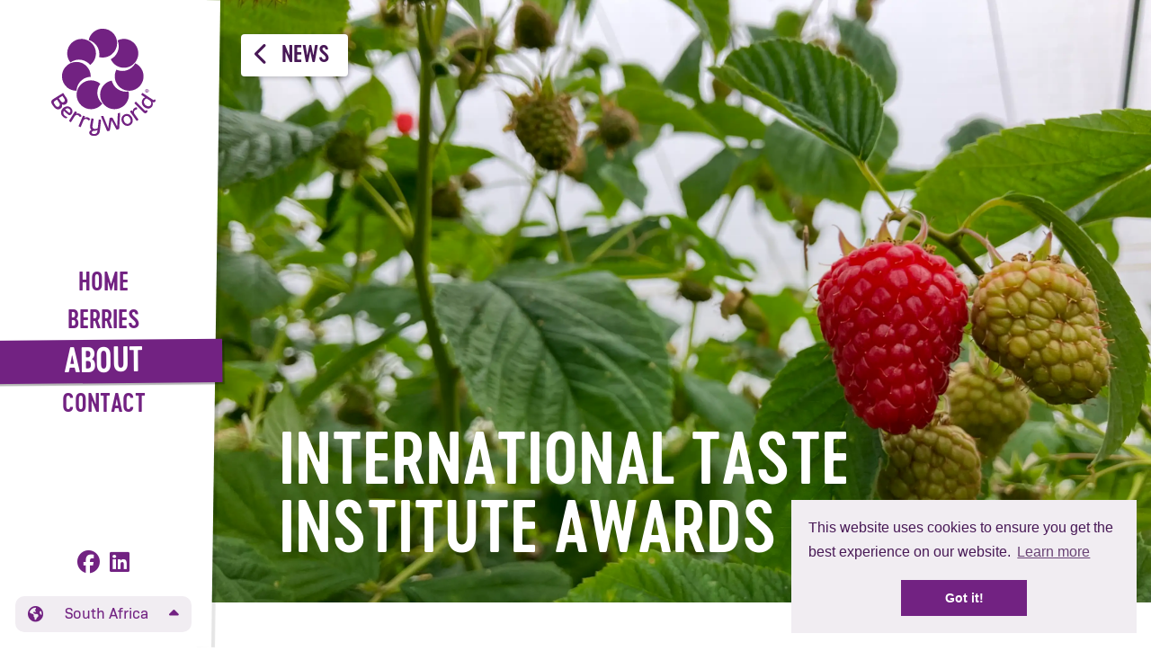

--- FILE ---
content_type: text/html; charset=UTF-8
request_url: https://www.berryworld.com/en-za/news/international-taste-institute-awards-triple-win
body_size: 10136
content:

<!DOCTYPE html>
<html xmlns="http://www.w3.org/1999/xhtml" lang="en-GB">
    <head>
        <link rel="preconnect" href="https://cdnjs.cloudflare.com" />
        <link rel="preconnect" href="https://fonts.googleapis.com" />
        <link rel="preconnect" href="https://fonts.gstatic.com" crossorigin />

                                                        <link rel="preload"
                        as="image"
                        href="https://berryworld-brand.transforms.svdcdn.com/production/consumer/news/Ruby.jpg?w=640&amp;auto=compress%2Cformat&amp;fit=crop&amp;dm=1717529706&amp;s=b47b627cbf49c7ef52ebdad63fdfd030" />
                                    
        <link rel="preload"
            href="/assets/css/fonts.css?id=5b12a17d2f3452b9d0ce793c5bf75e01"
            as="style"
            onload="this.onload=null;this.rel='stylesheet'" />
        <noscript>
            <link rel="stylesheet" href="/assets/css/fonts.css?id=5b12a17d2f3452b9d0ce793c5bf75e01" />
        </noscript>

        <meta charset="utf-8" />
<meta http-equiv="x-ua-compatible" content="ie=edge">
<meta name="viewport" content="width=device-width, initial-scale=1">
<link rel="alternate" href="https://berryworld.com" hreflang="x-default" />
<link rel="apple-touch-icon" sizes="180x180" href="/assets/img/apple-touch-icon.png?ckcachebust=579791561">
<link rel="icon" type="image/png" sizes="32x32" href="/assets/img/favicon-32x32.png?ckcachebust=579791561">
<link rel="icon" type="image/png" sizes="16x16" href="/assets/img/favicon-16x16.png?ckcachebust=579791561">
<link rel="manifest" href="/assets/img/site.webmanifest?ckcachebust=579791561">
<link rel="mask-icon" href="/assets/img/safari-pinned-tab.svg?ckcachebust=579791561" color="#722382">
<meta name="msapplication-TileColor" content="#da532c">
<meta name="theme-color" content="#ffffff">
<!-- Pinterest code -->
<meta name="p:domain_verify" content="58e341b7a44c8ee6af7eb706909d55d9"/>        
        <link rel="stylesheet" href="/assets/css/style.css?id=d3f701926a5114ac01ebaa05d46ad568" />
                                    <link rel="stylesheet"
                    href="/assets/css/style-tw.css?id=eea79f2709379d40bd39cadda278e08f" />
                        <title>BerryWorld | International Taste Institute Awards Triple Win</title>
<script>(function() {
var tag = document.createElement('script');
tag.src = "https://plausible.io/js/plausible.js";
tag.defer = true;
tag.setAttribute("data-domain", "berryworld.com");
var firstScriptTag = document.getElementsByTagName('script')[0];
firstScriptTag.parentNode.insertBefore(tag, firstScriptTag);
})();
</script><meta name="keywords" content="berries, berry, punnets, recipes, blueberry, strawberry, raspberry">
<meta name="description" content="International Taste Institute Awards Triple Win">
<meta name="referrer" content="no-referrer-when-downgrade">
<meta name="robots" content="all">
<meta content="en_ZA" property="og:locale">
<meta content="nl" property="og:locale:alternate">
<meta content="en_AU" property="og:locale:alternate">
<meta content="es" property="og:locale:alternate">
<meta content="fr" property="og:locale:alternate">
<meta content="en" property="og:locale:alternate">
<meta content="en_GB" property="og:locale:alternate">
<meta content="BerryWorld" property="og:site_name">
<meta content="website" property="og:type">
<meta content="https://www.berryworld.com/en-za/news/international-taste-institute-awards-triple-win" property="og:url">
<meta content="International Taste Institute Awards Triple Win" property="og:title">
<meta content="International Taste Institute Awards Triple Win" property="og:description">
<meta content="https://berryworld-brand.transforms.svdcdn.com/production/consumer/news/Ruby.jpg?w=1200&amp;h=630&amp;q=82&amp;auto=format&amp;fit=crop&amp;dm=1717529706&amp;s=67615c0646a275b0462938d9e62abdaf" property="og:image">
<meta content="1200" property="og:image:width">
<meta content="630" property="og:image:height">
<meta content="https://www.linkedin.com/company/berryworld-southafrica/" property="og:see_also">
<meta content="https://www.facebook.com/BerryWorldSouthAfrica" property="og:see_also">
<meta name="twitter:card" content="summary_large_image">
<meta name="twitter:creator" content="@">
<meta name="twitter:title" content="International Taste Institute Awards Triple Win">
<meta name="twitter:description" content="International Taste Institute Awards Triple Win">
<meta name="twitter:image" content="https://berryworld-brand.transforms.svdcdn.com/production/consumer/news/Ruby.jpg?w=1200&amp;h=630&amp;q=82&amp;auto=format&amp;fit=crop&amp;dm=1717529706&amp;s=67615c0646a275b0462938d9e62abdaf">
<meta name="twitter:image:width" content="1200">
<meta name="twitter:image:height" content="630">
<link href="https://www.berryworld.com/en-za/news/international-taste-institute-awards-triple-win" rel="canonical">
<link href="https://www.berryworld.com/en-za" rel="home">
<link href="https://www.berryworld.com/nl/news/international-taste-institute-awards-driedubbele-win" rel="alternate" hreflang="nl">
<link href="https://www.berryworld.com/en-za/news/international-taste-institute-awards-triple-win" rel="alternate" hreflang="en-za">
<link href="https://www.berryworld.com/en-au/news/international-taste-institute-awards-triple-win" rel="alternate" hreflang="en-au">
<link href="https://www.berryworld.com/es/noticias/international-taste-institute-awards-triple-win" rel="alternate" hreflang="es">
<link href="https://www.berryworld.com/fr/actualites/triplé-décerné-par-international-taste-institute-awards" rel="alternate" hreflang="fr">
<link href="https://www.berryworld.com/news/international-taste-institute-awards-triple-win" rel="alternate" hreflang="en">
<link href="https://www.berryworld.com/en-gb/news/international-taste-institute-awards-triple-win" rel="alternate" hreflang="en-gb">
<style>.page-header__background-colour { background-color: #722282;
opacity: 
} .page-header-bar:after { background-color: #722282; }
.page-header-bar { color: #722282
}

h1, h2 { color: #722282
} .body a { color: #722282
} .page-colour { color: #722282
} .page-colour-bg { background-color: #722282
}

.page-colour-bg-dark { background-color: #3c1245
}

.page-colour-bg-light { background-color: rgba(rgb(114,34,130),0.2) }
.page-colour-bg-extra-light { background-color: rgba(rgb(114,34,130),0.05) }

.wedge--light rect { fill: #722282 !important }

.wedge--dark rect { fill: #3c1245 !important }

hr { background-image: linear-gradient(90deg, #a731bf, #a731bf 50%, transparent 50%, transparent 100%); }</style></head>
    <body class="page  page--about-section">
        
        <div class="canvas" id="canvas">
            <header class="sidebar">
    <div class="sidebar__inner">
        <h1 class="sidebar__brand">
            <a href="https://www.berryworld.com/en-za/"><img src="/assets/img/berryworld-brand.svg" alt="BerryWorld, South Africa" class="brand" width="116" height="116"></a>
        </h1>
        
        <div class="sidebar__primary-nav">
            

<nav class="primary-nav" id="primary-nav">
            <div class="primary-nav-item  ">
            <a href="https://www.berryworld.com/en-za/" class="primary-nav-item__action primary-nav-item__action-level-1">
                                Home
            </a>
                    </div>
            <div class="primary-nav-item  primary-nav-item--has-children">
            <a href="https://www.berryworld.com/en-za/berries" class="primary-nav-item__action primary-nav-item__action-level-1">
                                Berries
            </a>
                            <div class="primary-nav-popout">
                    <div class="primary-nav-popout__title">Berries</div>
                    <div class="primary-nav-popout__standfirst"></div>
                    <div class="primary-nav-popout__nav">
                                <div class="primary-nav-item  ">
            <a href="https://www.berryworld.com/en-za/berries/strawberries" class="primary-nav-item__action primary-nav-item__action-level-2">
                                    <img class="lazy primary-nav-item__image" width="100" height="100"
                         src="https://berryworld-brand.transforms.svdcdn.com/production/consumer/menuImages/menu-strawberry.png?w=3&amp;auto=compress%2Cformat&amp;fit=crop&amp;dm=1561629647&amp;s=0e6d8e068b82a4d1f405269c6277230e"
                         data-src="https://berryworld-brand.transforms.svdcdn.com/production/consumer/menuImages/menu-strawberry.png?w=100&amp;auto=compress%2Cformat&amp;fit=crop&amp;dm=1561629647&amp;s=99d48ed7b2abc29117eae8fa87413932" 
                         data-srcset="https://berryworld-brand.transforms.svdcdn.com/production/consumer/menuImages/menu-strawberry.png?w=50&amp;auto=compress%2Cformat&amp;fit=crop&amp;dm=1561629647&amp;s=be575bea6918e813da1b5b8f1b17033f 50w, https://berryworld-brand.transforms.svdcdn.com/production/consumer/menuImages/menu-strawberry.png?w=100&amp;auto=compress%2Cformat&amp;fit=crop&amp;dm=1561629647&amp;s=99d48ed7b2abc29117eae8fa87413932 100w"
                        >
                                Strawberries
            </a>
                    </div>
            <div class="primary-nav-item  ">
            <a href="https://www.berryworld.com/en-za/berries/raspberries" class="primary-nav-item__action primary-nav-item__action-level-2">
                                    <img class="lazy primary-nav-item__image" width="100" height="100"
                         src="https://berryworld-brand.transforms.svdcdn.com/production/consumer/menuImages/Raspberry-Custom.png?w=3&amp;auto=compress%2Cformat&amp;fit=crop&amp;dm=1573648025&amp;s=7f35e1da89d602ce304e5af1088f5dea"
                         data-src="https://berryworld-brand.transforms.svdcdn.com/production/consumer/menuImages/Raspberry-Custom.png?w=100&amp;auto=compress%2Cformat&amp;fit=crop&amp;dm=1573648025&amp;s=f38378c6f1361df27e4ff815af5b2abd" 
                         data-srcset="https://berryworld-brand.transforms.svdcdn.com/production/consumer/menuImages/Raspberry-Custom.png?w=50&amp;auto=compress%2Cformat&amp;fit=crop&amp;dm=1573648025&amp;s=99ada606039c12d16e33426152500425 50w, https://berryworld-brand.transforms.svdcdn.com/production/consumer/menuImages/Raspberry-Custom.png?w=100&amp;auto=compress%2Cformat&amp;fit=crop&amp;dm=1573648025&amp;s=f38378c6f1361df27e4ff815af5b2abd 100w"
                        >
                                Raspberries
            </a>
                    </div>
            <div class="primary-nav-item  ">
            <a href="https://www.berryworld.com/en-za/berries/blueberries" class="primary-nav-item__action primary-nav-item__action-level-2">
                                    <img class="lazy primary-nav-item__image" width="100" height="100"
                         src="https://berryworld-brand.transforms.svdcdn.com/production/consumer/menuImages/menu-blueberry.png?w=3&amp;auto=compress%2Cformat&amp;fit=crop&amp;dm=1561629647&amp;s=c090932be9a9a9463b7bb685a97fb781"
                         data-src="https://berryworld-brand.transforms.svdcdn.com/production/consumer/menuImages/menu-blueberry.png?w=100&amp;auto=compress%2Cformat&amp;fit=crop&amp;dm=1561629647&amp;s=bea836409808c2a608bd729d991e2cf5" 
                         data-srcset="https://berryworld-brand.transforms.svdcdn.com/production/consumer/menuImages/menu-blueberry.png?w=50&amp;auto=compress%2Cformat&amp;fit=crop&amp;dm=1561629647&amp;s=5971a3dc3f052e207648fc8c156b55aa 50w, https://berryworld-brand.transforms.svdcdn.com/production/consumer/menuImages/menu-blueberry.png?w=100&amp;auto=compress%2Cformat&amp;fit=crop&amp;dm=1561629647&amp;s=bea836409808c2a608bd729d991e2cf5 100w"
                        >
                                Blueberries
            </a>
                    </div>
            <div class="primary-nav-item  ">
            <a href="https://www.berryworld.com/en-za/berries/blackberries" class="primary-nav-item__action primary-nav-item__action-level-2">
                                    <img class="lazy primary-nav-item__image" width="100" height="100"
                         src="https://berryworld-brand.transforms.svdcdn.com/production/consumer/menuImages/Blackberry-cutout.png?w=3&amp;auto=compress%2Cformat&amp;fit=crop&amp;dm=1621508633&amp;s=2f278ab5fab01efcf6101bb1ac57e875"
                         data-src="https://berryworld-brand.transforms.svdcdn.com/production/consumer/menuImages/Blackberry-cutout.png?w=100&amp;auto=compress%2Cformat&amp;fit=crop&amp;dm=1621508633&amp;s=33dd8517d2af386bf5a724c0d28b7413" 
                         data-srcset="https://berryworld-brand.transforms.svdcdn.com/production/consumer/menuImages/Blackberry-cutout.png?w=50&amp;auto=compress%2Cformat&amp;fit=crop&amp;dm=1621508633&amp;s=e95803d965fd109ed2b0edf7686fc67d 50w, https://berryworld-brand.transforms.svdcdn.com/production/consumer/menuImages/Blackberry-cutout.png?w=100&amp;auto=compress%2Cformat&amp;fit=crop&amp;dm=1621508633&amp;s=33dd8517d2af386bf5a724c0d28b7413 100w"
                        >
                                Blackberries
            </a>
                    </div>
            <div class="primary-nav-item  ">
            <a href="https://www.berryworld.com/en-za/berries/recipes" class="primary-nav-item__action primary-nav-item__action-level-2">
                                    <img class="lazy primary-nav-item__image" width="100" height="100"
                         src="https://berryworld-brand.transforms.svdcdn.com/production/consumer/menuImages/Mixed-berry.png?w=3&amp;auto=compress%2Cformat&amp;fit=crop&amp;dm=1621508927&amp;s=89015638efcbfd1021a170937020d15e"
                         data-src="https://berryworld-brand.transforms.svdcdn.com/production/consumer/menuImages/Mixed-berry.png?w=100&amp;auto=compress%2Cformat&amp;fit=crop&amp;dm=1621508927&amp;s=68a5a825db5afdc58dc6ad33b7cb6538" 
                         data-srcset="https://berryworld-brand.transforms.svdcdn.com/production/consumer/menuImages/Mixed-berry.png?w=50&amp;auto=compress%2Cformat&amp;fit=crop&amp;dm=1621508927&amp;s=a1e5d3ece4e88fce0a3f82caf4b79ec3 50w, https://berryworld-brand.transforms.svdcdn.com/production/consumer/menuImages/Mixed-berry.png?w=100&amp;auto=compress%2Cformat&amp;fit=crop&amp;dm=1621508927&amp;s=68a5a825db5afdc58dc6ad33b7cb6538 100w"
                        >
                                Recipes
            </a>
                    </div>
                        </div>
                </div>
                    </div>
            <div class="primary-nav-item primary-nav-item--current primary-nav-item--has-children">
            <a href="https://www.berryworld.com/en-za/about" class="primary-nav-item__action primary-nav-item__action-level-1">
                                About
            </a>
                            <div class="primary-nav-popout">
                    <div class="primary-nav-popout__title">About</div>
                    <div class="primary-nav-popout__standfirst"></div>
                    <div class="primary-nav-popout__nav">
                                <div class="primary-nav-item  ">
            <a href="https://www.berryworld.com/en-za/about/story" class="primary-nav-item__action primary-nav-item__action-level-2">
                                Story
            </a>
                    </div>
            <div class="primary-nav-item  ">
            <a href="https://www.berryworld.com/en-za/about/people" class="primary-nav-item__action primary-nav-item__action-level-2">
                                People
            </a>
                    </div>
            <div class="primary-nav-item  ">
            <a href="https://www.berryworld.com/en-za/about/planet" class="primary-nav-item__action primary-nav-item__action-level-2">
                                Planet
            </a>
                    </div>
            <div class="primary-nav-item  ">
            <a href="https://www.berryworld.com/en-za/about/growers" class="primary-nav-item__action primary-nav-item__action-level-2">
                                Growing
            </a>
                    </div>
            <div class="primary-nav-item  ">
            <a href="https://www.berryworld.com/en-za/about/news" class="primary-nav-item__action primary-nav-item__action-level-2">
                                News
            </a>
                    </div>
                        </div>
                </div>
                    </div>
            <div class="primary-nav-item  ">
            <a href="https://www.berryworld.com/en-za/contact" class="primary-nav-item__action primary-nav-item__action-level-1">
                                Contact
            </a>
                    </div>
    </nav>
        </div>

        <nav class="sidebar__secondary-nav">
            
            <div class="social-nav">
            <a href="https://www.facebook.com/BerryWorldSouthAfrica" target="_blank" title="Follow us on facebook">
            <i class="fab fa-facebook"></i>
        </a>
            <a href="https://www.linkedin.com/company/berryworld-southafrica/" target="_blank" title="Follow us on linkedin">
            <i class="fab fa-linkedin"></i>
        </a>
    </div>

                            
                                                        

<div class="language-switcher">

    <a class="language-switcher__current-language" href="#languages" title="Select language">
        <i class="fas fa-globe-americas"></i> <span>South Africa</span> <i class="fas fa-caret-up"></i>
    </a>

    <ul class="language-switcher__languages" id="languages">
                    <li>
                <a href="/?selected-locale=&#10004;">GROUP</a>
            </li>
                    <li>
                <a href="/asia?selected-locale=&#10004;">Asia</a>
            </li>
                    <li>
                <a href="/en-au?selected-locale=&#10004;">Australia</a>
            </li>
                    <li>
                <a href="/fi?selected-locale=&#10004;">Finland</a>
            </li>
                    <li>
                <a href="/fr?selected-locale=&#10004;">France</a>
            </li>
                    <li>
                <a href="/en-za?selected-locale=&#10004;">South Africa</a>
            </li>
                    <li>
                <a href="/es?selected-locale=&#10004;">Spain</a>
            </li>
                    <li>
                <a href="/sv?selected-locale=&#10004;">Sweden</a>
            </li>
                    <li>
                <a href="/nl?selected-locale=&#10004;">The Netherlands</a>
            </li>
                    <li>
                <a href="/en-gb?selected-locale=&#10004;">United Kingdom</a>
            </li>
                    <li>
                <a href="/en-nz?selected-locale=&#10004;">New Zealand</a>
            </li>
            </ul>

</div>
        </nav>
    </div>
</header>
            <main class="main" id="main">
                <div class="mini-header" aria-hidden="true">
    <a href="https://www.berryworld.com/en-za/"><img src="/assets/img/berryworld-brand.svg" alt="BerryWorld, South Africa" class="brand" width="116" height="116"></a>
    <a href="#primary-nav" class="mini-header__menu-button">Menu</a>
</div>
                    <article>
                    




    <header>
                    <div class="page-header page-header--standard page-header--has-images page-header--has-subtitle ">

                <div class="page-header__content">
                    <div class="page-header__content-inner">
                                                    <h1 class="page-header__title">International Taste Institute Awards Triple Win</h1>
                        
                        

                                                    <div class="page-header__button">
                                <a href="https://www.berryworld.com/en-za/about/news" id="back-button"
                                   class="button button--back button--icon button--icon-left button--animate-left"><i
                                            class="fas fa-chevron-left"></i>
                                    News
                                </a>
                            </div>
                                            </div>
                </div>
                                    <div class="page-header__images">
                                                    
                                <img srcset="https://berryworld-brand.transforms.svdcdn.com/production/consumer/news/Ruby.jpg?w=320&amp;auto=compress%2Cformat&amp;fit=crop&amp;dm=1717529706&amp;s=9c1314e6c09c8dc407c746981e946944 320w,
                                        https://berryworld-brand.transforms.svdcdn.com/production/consumer/news/Ruby.jpg?w=640&amp;auto=compress%2Cformat&amp;fit=crop&amp;dm=1717529706&amp;s=b47b627cbf49c7ef52ebdad63fdfd030 640w,
                                        https://berryworld-brand.transforms.svdcdn.com/production/consumer/news/Ruby.jpg?w=1024&amp;auto=compress%2Cformat&amp;fit=crop&amp;dm=1717529706&amp;s=2b6b66c0806f077568d60a1a374fa3ba 1024w,
                                        https://berryworld-brand.transforms.svdcdn.com/production/consumer/news/Ruby.jpg?w=3000&amp;q=50&amp;auto=format&amp;fit=crop&amp;dm=1717529706&amp;s=1e8aa6b7d188fe1ae678b23f1a13b2fc 3000w"
                                     src="https://berryworld-brand.transforms.svdcdn.com/production/consumer/news/Ruby.jpg?w=1024&amp;auto=compress%2Cformat&amp;fit=crop&amp;dm=1717529706&amp;s=2b6b66c0806f077568d60a1a374fa3ba" alt="Ruby" data-object-fit>
                                                                        </div>
                
                                    <div class="page-header__gradient"></div>
                                <div class="page-header__background-colour"></div>
            </div>
        
        

    </header>


            
                                    <div class="section">
                    <div class="page-content">
                        <div class="page-content__main">
                                                                                                                                <p class="standfirst">
                                        Celebrating 30 Years with a triple win at the International Taste Institute Awards
                                    </p>
                                                                                                                                                                                                                    <div class="text rich-text page-content-block" >
	<div class="text__text">
		<p>As we celebrate our 30th anniversary as a leading berry supplier across the globe, we're absolutely delighted to announce that three of our exclusive berry varieties have been awarded at the Spring 2024 <a href="https://www.taste-institute.com/en/awarded-products/superior-taste-awards" target="_blank">International Taste Institute Awards</a>, with a standout performance from our latest raspberry variety. <br></p>
	</div>

	

</div>
                                                                                                                                                                                                                                <div class="text rich-text page-content-block" >
	<div class="text__text">
		<h3><strong>BerryWorld Ruby®</strong> raspberries</h3>
<p>Our BerryWorld Ruby® raspberries from the BerryWorld Plus® programme were awarded an outstanding score at the blind tasting, obtaining a Superior Taste Award with 3-stars. Currently grown in the UK, The Netherlands, Portugal, France, Germany and Italy, our latest raspberry release has captivated the demanding palates of the professional jury of taste experts, with a near perfect score for its texture. <br><br></p>
	</div>

			<div class="text__image">
							

<div class="page-link burst-link page-content-block ">

        <div class="burst-link__text">
                                        <br>
                <div class="burst-link__subtitle">
                    BerryWorld Ruby®
                </div>
                    </div>
        <img src="https://berryworld-brand.transforms.svdcdn.com/production/consumer/BerryWorld-Ruby-HCL-1.jpg?w=640&amp;h=480&amp;auto=compress%2Cformat&amp;fit=crop&amp;dm=1705572545&amp;s=4e5fefd629f0d9ee59261295554a81fa" alt="Berry World Ruby HCL 1"
             class="burst-link__image">
</div>

					</div>
	

</div>
                                                                                                                                                                                                                                <div class="text rich-text page-content-block" >
	<div class="text__text">
		<h3><strong>BeeHonest™ strawberries</strong></h3>
<p>BeeHonest™ strawberries, from the Beekers® Berries Breeding programme were granted a Superior Taste Award with 2-stars. The promising junebearer is grown in The Netherlands and performed particularly well on both taste and texture.</p>
	</div>

			<div class="text__image">
							

<div class="page-link burst-link page-content-block ">

        <div class="burst-link__text">
                                        <br>
                <div class="burst-link__subtitle">
                    BeeHonest™
                </div>
                    </div>
        <img src="https://berryworld-brand.transforms.svdcdn.com/production/consumer/BEE-honest_0146.jpg?w=640&amp;h=480&amp;auto=compress%2Cformat&amp;fit=crop&amp;dm=1705572382&amp;s=773bd17771a938823ddd952c066806a6" alt="BEE honest 0146"
             class="burst-link__image">
</div>

					</div>
	

</div>
                                                                                                                                                                                                                                <div class="text rich-text page-content-block" >
	<div class="text__text">
		<h3><strong><strong>BerryWorld® Masena™</strong> blueberries</strong></h3>
<p><strong>Masena</strong>™ blueberries, from the Mountain Blue breeding programme, grown by BerryWorld and our partners in Europe and Africa, received a Superior Taste Award with 2-stars. Masena blueberries, offer a premium eating experience, are currently grown by our dedicated grower base in Zimbabwe, South Africa, Egypt, Morocco, Spain and Portugal.</p>
	</div>

			<div class="text__image">
							

<div class="page-link burst-link page-content-block ">

        <div class="burst-link__text">
                                        <br>
                <div class="burst-link__subtitle">
                    Masena™ blueberries
                </div>
                    </div>
        <img src="https://berryworld-brand.transforms.svdcdn.com/production/consumer/Masena_2024-06-04-141523_mdqa.jpg?w=640&amp;h=480&amp;auto=compress%2Cformat&amp;fit=crop&amp;dm=1717510523&amp;s=f94f3242e95cada9468e2c6555d9a25e" alt="Masena"
             class="burst-link__image">
</div>

					</div>
	

</div>
                                                                                                                                                                                                                                <div class="text rich-text page-content-block" >
	<div class="text__text">
		<h2>World-Renowned Berries</h2>
<p>Samuel Rowe, BerryWorld Varieties Divisional CEO, said “We are delighted to continue celebrating the international success of our berry genetics. These awards recognise our ongoing global strategy to deliver, together with our partners, the best tasting, premium berries; varieties which secure a sustainable future for the industry; assuring yield for the growers and consistently delivering on consumers’ rising quality expectations.” </p>
<p>These accolades are a testament to our 30 year long journey to bringing you the most delicious and premium quality berries, join our 30th celebrations by trying our award-winning berries for yourself!<br></p>
	</div>

	

</div>
                                                                                                                                                                                            </div>

                            <div class="page-content__supporting">
        <div class="share-this">
    <strong>Share: </strong>
    <a href="https://www.facebook.com/sharer/sharer.php?u=https%3A%2F%2Fwww.berryworld.com%2Fen-za%2Fnews%2Finternational-taste-institute-awards-triple-win"  target="_blank" class="facebook"><i class="fab fa-facebook-f" aria-hidden="true"></i><span>Facebook</span></a>
    <a href="https://twitter.com/intent/tweet?url=https%3A%2F%2Fwww.berryworld.com%2Fen-za%2Fnews%2Finternational-taste-institute-awards-triple-win&text=International%20Taste%20Institute%20Awards%20Triple%20Win&via=helloberryworld" target="_blank" class="twitter"><i class="fab fa-twitter" aria-hidden="true"></i><span>Tweet</span></a>
    <a href="https://www.pinterest.com/pin/create/button/" data-pin-do="buttonBookmark" data-pin-custom="true" class="pinterest"><i class="fab fa-pinterest-p" aria-hidden="true"></i><span>Pinterest</span></a>
    <a href="mailto:?subject=International%20Taste%20Institute%20Awards%20Triple%20Win&body=International%20Taste%20Institute%20Awards%20Triple%20Win https%3A%2F%2Fwww.berryworld.com%2Fen-za%2Fnews%2Finternational-taste-institute-awards-triple-win" class="mail"><i class="fa fa-envelope" aria-hidden="true"></i><span>E-Mail</span></a>
</div>

<script type="text/javascript" async defer data-pin-custom="true" src="
//assets.pinterest.com/js/pinit.js"></script>        <strong>Posted:</strong> 04 Jun 2024
    </div>
                    </div>
                </div>
                    
                                </article>

                

<div class="footer">
    <div class="footer__wrap">
                    <div class="footer__nav">
                <div class="section">
                    <div class="footer__nav-wrap">
                        <ul>
                                                            <li>
                                    <a href="https://www.berryworld.com/en-za/berries/varieties" >
                                        Varieties
                                    </a>
                                </li>
                                                            <li>
                                    <a href="https://www.berryworld.com/en-za/grow" >
                                        Grow with us
                                    </a>
                                </li>
                                                            <li>
                                    <a href="https://www.berryworld.com/en-za/careers" >
                                        Careers
                                    </a>
                                </li>
                                                            <li>
                                    <a href="https://www.berryworld.com/en-za/ethical-2" >
                                        Ethical
                                    </a>
                                </li>
                                                            <li>
                                    <a href="https://www.berryworld.com/en-za/privacy-local" >
                                        Privacy Statement &amp; PAIA Manual
                                    </a>
                                </li>
                                                            <li>
                                    <a href="https://www.berryworld.com/en-za/terms" >
                                        Terms
                                    </a>
                                </li>
                                                            <li>
                                    <a href="https://www.berryworld.com/en-za/cookies" >
                                        Cookies
                                    </a>
                                </li>
                                                    </ul>
                        <div class="footer__copyright">&copy; BerryWorld 2026</div>
                    </div>
                </div>
            </div>
        

                        <div class="footer__contact">
            <div class="section">
                <div class="footer__contact-wrap">
                                            <div class="footer__local-contact">
                            <h3>Meet the team</h3>
                            <strong>BerryWorld, South Africa</strong><br>
                            Phase 1C, 2nd Floor<br />
No 1 The Woodmill,<br />
Vredenburg Road,<br />
Stellenbosch, 7600<br />
South Africa<br>
                                                            <strong>Tel:</strong> +27 (0)21 001 8330                                                            <p>
                                    <a href="https://www.berryworld.com/en-za/contact" class="button button--outline">
                                        Let&#039;s talk berries
                                    </a>
                                </p>
                                                    </div>
                                        <div class="footer__global-contact">
                        <h3>Meet your local team around the world</h3>
                        <ul>
                                                                                                                                                            <li>
                                    <a href="https://www.berryworld.com/about/people?selected-locale=✔">BerryWorld, Group HQ</a>
                                </li>
                                                                                                                                                                                            <li>
                                    <a href="https://www.berryworld.com/en-au/about/people?selected-locale=✔">BerryWorld, Australia</a>
                                </li>
                                                                                                                                                                                            <li>
                                    <a href="https://www.berryworld.com/fr/propos/equipe?selected-locale=✔">BerryWorld, France</a>
                                </li>
                                                                                                                                                                                            <li>
                                    <a href="https://www.berryworld.com/nl/over-ons/onze-mensen?selected-locale=✔">BerryWorld, Netherlands</a>
                                </li>
                                                                                                                                                                                            <li>
                                    <a href="https://www.berryworld.com/es/quienes-somos/equipo?selected-locale=✔">BerryWorld, Spain</a>
                                </li>
                                                                                                                                                                                                                                                                                        <li>
                                    <a href="https://www.berryworld.com/en-gb/about/people?selected-locale=✔">BerryWorld, UK</a>
                                </li>
                                                                                                                                                                                            <li>
                                    <a href="https://www.berryworld.com/en-nz/about/people?selected-locale=✔">BerryWorld, New Zealand</a>
                                </li>
                                                                                                                                                                                            <li>
                                    <a href="https://www.berryworld.com/asia/about/people?selected-locale=✔">BerryWorld Asia</a>
                                </li>
                                                                                    </ul>
                                                    <div class="footer__message opacity-70">
                                <p>BerryWorld SA (Pty) Ltd is not related to Mastronardi Produce, which owns and operates the BerryWorld brand in North America.</p>
                            </div>
                                            </div>
                </div>
            </div>
        </div>

    </div>
</div>            </main>
        </div>
        <style>.cc-window{opacity:1;transition:opacity 1s ease}.cc-window.cc-invisible{opacity:0}.cc-animate.cc-revoke{transition:transform 1s ease}.cc-animate.cc-revoke.cc-top{transform:translateY(-2em)}.cc-animate.cc-revoke.cc-bottom{transform:translateY(2em)}.cc-animate.cc-revoke.cc-active.cc-bottom,.cc-animate.cc-revoke.cc-active.cc-top,.cc-revoke:hover{transform:translateY(0)}.cc-grower{max-height:0;overflow:hidden;transition:max-height 1s}
.cc-link,.cc-revoke:hover{text-decoration:underline}.cc-revoke,.cc-window{position:fixed;overflow:hidden;box-sizing:border-box;font-family:Helvetica,Calibri,Arial,sans-serif;font-size:16px;line-height:1.5em;display:-ms-flexbox;display:flex;-ms-flex-wrap:nowrap;flex-wrap:nowrap;z-index:9999}.cc-window.cc-static{position:static}.cc-window.cc-floating{padding:2em;max-width:24em;-ms-flex-direction:column;flex-direction:column}.cc-window.cc-banner{padding:1em 1.8em;width:100%;-ms-flex-direction:row;flex-direction:row}.cc-revoke{padding:.5em}.cc-header{font-size:18px;font-weight:700}.cc-btn,.cc-close,.cc-link,.cc-revoke{cursor:pointer}.cc-link{opacity:.8;display:inline-block;padding:.2em}.cc-link:hover{opacity:1}.cc-link:active,.cc-link:visited{color:initial}.cc-btn{display:block;padding:.4em .8em;font-size:.9em;font-weight:700;border-width:2px;border-style:solid;text-align:center;white-space:nowrap}.cc-highlight .cc-btn:first-child{background-color:transparent;border-color:transparent}.cc-highlight .cc-btn:first-child:focus,.cc-highlight .cc-btn:first-child:hover{background-color:transparent;text-decoration:underline}.cc-close{display:block;position:absolute;top:.5em;right:.5em;font-size:1.6em;opacity:.9;line-height:.75}.cc-close:focus,.cc-close:hover{opacity:1}
.cc-revoke.cc-top{top:0;left:3em;}.cc-revoke.cc-bottom{bottom:0;left:3em;}.cc-revoke.cc-left{left:3em;right:unset}.cc-revoke.cc-right{right:3em;left:unset}.cc-top{top:1em}.cc-left{left:1em}.cc-right{right:1em}.cc-bottom{bottom:1em}.cc-floating>.cc-link{margin-bottom:1em}.cc-floating .cc-message{display:block;margin-bottom:1em}.cc-window.cc-floating .cc-compliance{-ms-flex:1 0 auto;flex:1 0 auto}.cc-window.cc-banner{-ms-flex-align:center;align-items:center}.cc-banner.cc-top{left:0;right:0;top:0}.cc-banner.cc-bottom{left:0;right:0;bottom:0}.cc-banner .cc-message{display:block;-ms-flex:1 1 auto;flex:1 1 auto;max-width:100%;margin-right:1em}.cc-compliance{display:-ms-flexbox;display:flex;-ms-flex-align:center;align-items:center;-ms-flex-line-pack:justify;align-content:space-between}.cc-floating .cc-compliance>.cc-btn{-ms-flex:1;flex:1}.cc-btn+.cc-btn{margin-left:.5em}
@media print{.cc-revoke,.cc-window{display:none}}@media screen and (max-width:900px){.cc-btn{white-space:normal}}@media screen and (max-width:414px) and (orientation:portrait),screen and (max-width:736px) and (orientation:landscape){.cc-window.cc-top{top:0}.cc-window.cc-bottom{bottom:0}.cc-window.cc-banner,.cc-window.cc-floating,.cc-window.cc-left,.cc-window.cc-right{left:0;right:0}.cc-window.cc-banner{-ms-flex-direction:column;flex-direction:column}.cc-window.cc-banner .cc-compliance{-ms-flex:1 1 auto;flex:1 1 auto}.cc-window.cc-floating{max-width:none}.cc-window .cc-message{margin-bottom:1em}.cc-window.cc-banner{-ms-flex-align:unset;align-items:unset}.cc-window.cc-banner .cc-message{margin-right:0}}
.cc-floating.cc-theme-classic{padding:1.2em;}.cc-floating.cc-type-info.cc-theme-classic .cc-compliance{text-align:center;display:inline;-ms-flex:none;flex:none}.cc-theme-classic .cc-btn{text-decoration: none;}.cc-theme-classic .cc-btn:last-child{min-width:140px}.cc-floating.cc-type-info.cc-theme-classic .cc-btn{display:inline-block}
.cc-theme-edgeless.cc-window{padding:0}.cc-floating.cc-theme-edgeless .cc-message{margin:2em 2em 1.5em}.cc-banner.cc-theme-edgeless .cc-btn{margin:0;padding:.8em 1.8em;height:100%}.cc-banner.cc-theme-edgeless .cc-message{margin-left:1em}.cc-floating.cc-theme-edgeless .cc-btn+.cc-btn{margin-left:0}</style> 
<script defer src="//cdnjs.cloudflare.com/ajax/libs/cookieconsent2/3.1.0/cookieconsent.min.js"></script>
<script>
window.addEventListener("load", function(){
    
window.cookieconsent.initialise({
  "palette": {
    "popup": {
      "background": "#f1edf2",
      "text": "#481956"
    },
    "button": {
      "background": "#722282"
    }
  },
  "onStatusChange": function(status) {
    console.log(this.hasConsented() ?
     '' : '');
  },
  "theme": "classic",
  "position": "bottom-right",
    "content": {
    "message": "This website uses cookies to ensure you get the best experience on our website.",
    "dismiss": "Got it!",
    "deny": "Decline",
    "allow": "Allow Cookies",
    "link": "Learn more",
    "href": "https://www.berryworld.com/en-za/cookies"
  }
})});

</script>        
<script src="https://cdnjs.cloudflare.com/ajax/libs/jquery/3.4.1/jquery.min.js?ckcachebust=585587918" integrity="sha256-CSXorXvZcTkaix6Yvo6HppcZGetbYMGWSFlBw8HfCJo=" crossorigin="anonymous"></script>
<script defer src="https://kit.fontawesome.com/110f46e2cc.js" crossorigin="anonymous"></script>
<script async src="https://cdnjs.cloudflare.com/ajax/libs/fitvids/1.2.0/jquery.fitvids.min.js?ckcachebust=585587918" integrity="sha256-nA828blBCdUSSdI8jpciOZsf72IGt1eBcdx1ioEfa8o=" crossorigin="anonymous"></script>
<script async src="https://cdn.jsdelivr.net/npm/objectFitPolyfill@2.2.0/dist/objectFitPolyfill.min.js?ckcachebust=585587918" integrity="sha256-rR4FMVr2FDh2+ME87DDvOLylE+1Y4uhwA7DUWv0bP94=" crossorigin="anonymous"></script>
    <script src="https://cdn.jsdelivr.net/npm/vanilla-lazyload@12.3.0/dist/lazyload.min.js"></script>
<script>
    var lazyLoadInstance = new LazyLoad({
        elements_selector: ".lazy",
        threshold: 0
    });
</script>
        <script defer
            type="text/javascript"
            src="/assets/js/app.js?id=f1ca2626ffe8f42af5b32c2302fd96f5"></script>
    <script type="application/ld+json">{"@context":"https://schema.org","@graph":[{"@type":"WebPage","author":{"@id":"#identity"},"copyrightHolder":{"@id":"#identity"},"copyrightYear":"2024","creator":{"@id":"#creator"},"dateCreated":"2024-06-04T14:37:53+01:00","dateModified":"2024-06-06T12:19:45+01:00","datePublished":"2024-06-04T15:08:00+01:00","description":"International Taste Institute Awards Triple Win","headline":"International Taste Institute Awards Triple Win","image":{"@type":"ImageObject","url":"https://berryworld-brand.transforms.svdcdn.com/production/consumer/news/Ruby.jpg?w=1200&h=630&q=82&auto=format&fit=crop&dm=1717529706&s=67615c0646a275b0462938d9e62abdaf"},"inLanguage":"en-za","mainEntityOfPage":"https://www.berryworld.com/en-za/news/international-taste-institute-awards-triple-win","name":"International Taste Institute Awards Triple Win","publisher":{"@id":"#creator"},"url":"https://www.berryworld.com/en-za/news/international-taste-institute-awards-triple-win"},{"@id":"#identity","@type":"Organization","sameAs":["https://www.facebook.com/BerryWorldSouthAfrica","https://www.linkedin.com/company/berryworld-southafrica/"]},{"@id":"#creator","@type":"Organization"},{"@type":"BreadcrumbList","description":"Breadcrumbs list","itemListElement":[{"@type":"ListItem","item":"https://www.berryworld.com/en-za","name":"Home","position":1},{"@type":"ListItem","item":"https://www.berryworld.com/en-za/news/international-taste-institute-awards-triple-win","name":"International Taste Institute Awards Triple Win","position":2}],"name":"Breadcrumbs"}]}</script><script>$(document).ready(function() { $(".embed--video").fitVids();
$(".rich-text").fitVids(); $(".html").fitVids(); $(".fitvid").fitVids(); });
$(document).ready(function() {
        if (document.referrer.indexOf(window.location.host) !== -1) {
            $('#back-button').attr("href", 'javascript:history.back()');
        }
    });</script></body>
</html>


--- FILE ---
content_type: text/css
request_url: https://www.berryworld.com/assets/css/fonts.css?id=5b12a17d2f3452b9d0ce793c5bf75e01
body_size: -43
content:
@font-face{font-display:swap;font-family:bebas;font-weight:400;src:url(/assets/fonts/3AA271_0_0.eot);src:url(/assets/fonts/3AA271_0_0.eot?#iefix) format("embedded-opentype"),url(/assets/fonts/3AA271_0_0.woff2) format("woff2"),url(/assets/fonts/3AA271_0_0.woff) format("woff"),url(/assets/fonts/3AA271_0_0.ttf) format("truetype")}@font-face{font-display:swap;font-family:cervo;src:url(/assets/fonts/393555_E_0.eot);src:url(/assets/fonts/393555_E_0.eot?#iefix) format("embedded-opentype"),url(/assets/fonts/393555_E_0.woff2) format("woff2"),url(/assets/fonts/393555_E_0.woff) format("woff"),url(/assets/fonts/393555_E_0.ttf) format("truetype")}@font-face{font-display:swap;font-family:bio;font-style:normal;font-weight:400;src:url(/assets/fonts/bio/bio-regular.woff2) format("woff2"),url(/assets/fonts/bio/bio-regular.woff) format("woff")}@font-face{font-display:swap;font-family:bio;font-style:normal;font-weight:600;src:url(/assets/fonts/bio/bio-semibold.woff2) format("woff2"),url(/assets/fonts/bio/bio-semibold.woff) format("woff")}


--- FILE ---
content_type: text/css
request_url: https://www.berryworld.com/assets/css/style.css?id=d3f701926a5114ac01ebaa05d46ad568
body_size: 12258
content:
a,abbr,acronym,address,applet,article,aside,audio,b,big,blockquote,body,canvas,caption,center,cite,code,dd,del,details,dfn,div,dl,dt,em,embed,fieldset,figcaption,figure,footer,form,h1,h2,h3,h4,h5,h6,header,hgroup,html,i,iframe,img,ins,kbd,label,legend,li,mark,menu,nav,object,ol,output,p,pre,q,ruby,s,samp,section,small,span,strike,strong,sub,summary,sup,table,tbody,td,tfoot,th,thead,time,tr,tt,u,ul,var,video{border:0;font-size:100%;font:inherit;margin:0;padding:0;vertical-align:baseline}article,aside,details,figcaption,figure,footer,header,hgroup,menu,nav,section{display:block}body{line-height:1}ol,ul{list-style:none}blockquote,q{quotes:none}blockquote:after,blockquote:before,q:after,q:before{content:"";content:none}table{border-collapse:collapse;border-spacing:0}html{box-sizing:border-box;height:100%}*,:after,:before{box-sizing:inherit}body{color:#481956;font-family:bio,Frutiger,Frutiger Linotype,Univers,Calibri,Gill Sans,Gill Sans MT,Myriad Pro,Myriad,DejaVu Sans Condensed,Liberation Sans,Nimbus Sans L,Tahoma,Geneva,Helvetica Neue,Helvetica,Arial,sans-serif;font-size:1rem;line-height:1.5}@media screen and (min-width:1024px){body{font-size:1.2rem}}a{color:#722282;text-decoration:underline}a:hover{color:#481956}p{margin:1em 0}p.standfirst{font-size:1.2em;font-weight:700;margin-bottom:1.5em;margin-top:0}h1,h2{font-family:cervo,Frutiger,Frutiger Linotype,Univers,Calibri,Gill Sans,Gill Sans MT,Myriad Pro,Myriad,DejaVu Sans Condensed,Liberation Sans,Nimbus Sans L,Tahoma,Geneva,Helvetica Neue,Helvetica,Arial,sans-serif;line-height:1;text-transform:uppercase}h1,h2{font-size:3em}h2{margin:1em 0 .5em}h3{font-size:1.3em;font-weight:600;margin:1.5em 0 .5em}ul{list-style-type:disc;margin:1em 0 1em 1em}ul ul{list-style-type:circle;margin:.5em 0 .5em 1.5em}.disqus:before,hr{background-image:linear-gradient(90deg,#722282,#722282 50%,transparent 0,transparent);background-size:20px 1px;border:none;height:1px}strong{font-weight:600}.page-colour-bg h1,.page-colour-bg h2{color:#481956}.no-first-margin>:first-child{margin-top:0}.font-dark-purple{color:#481956}.font-purple{color:#722282}.no-top-margin{margin-top:0}.hover-grow{transition:transform .5s ease}.hover-grow:hover{transform:scale(1.05)}.animated.delay-10ms{animation-delay:.1s}.animated.delay-20ms{animation-delay:.2s}.animated.delay-30ms{animation-delay:.3s}.animated.delay-40ms{animation-delay:.4s}.animated.delay-50ms{animation-delay:.5s}.animated.delay-60ms{animation-delay:.6s}.animated.delay-70ms{animation-delay:.7s}.animated.delay-80ms{animation-delay:.8s}.fui-i{--fui-color:#334155;--fui-primary-color:#722282;--fui-primary-color-hover:#722282;--fui-required-color:#722282;--fui-gray-100:#f1f5f9;--fui-gray-200:#e2e8f0;--fui-gray-300:#cbd5e1;--fui-gray-400:#94a3b8;--fui-gray-500:#64748b;--fui-gray-600:#475569;--fui-gray-700:#334155;--fui-gray-800:#1e293b;--fui-gray-900:#0f172a;--fui-border-color:#cbd5e1;--fui-focus-border-color:#94a3b8;--fui-focus-shadow:0 0 0 3px #722282;--fui-label-font-size:1.1rem;--fui-btn-font-size:1.1rem}.fui-heading,.fui-label{font-family:bio,Frutiger,Frutiger Linotype,Univers,Calibri,Gill Sans,Gill Sans MT,Myriad Pro,Myriad,DejaVu Sans Condensed,Liberation Sans,Nimbus Sans L,Tahoma,Geneva,Helvetica Neue,Helvetica,Arial,sans-serif;margin-top:0}.ui-menu{background-color:#fff;color:#481956;list-style:none}.ui-menu .ui-menu-item-wrapper{display:block;padding:.4em .8em}.ui-menu .ui-button:hover{background-color:#e9e9e9;cursor:pointer}.ui-menu .ui-button:focus{background-color:red}.ui-button.ui-state-active:hover,.ui-button:active,.ui-state-active,.ui-widget-content .ui-state-active,.ui-widget-header .ui-state-active,a.ui-button:active{background:#481956;color:#fff;font-weight:400}.ui-autocomplete{max-height:300px;overflow-x:hidden;overflow-y:auto}* html .ui-autocomplete{height:300px}.berryworld-group{background-image:url(/assets/img/berryworld-icon.svg);background-repeat:no-repeat;background-size:contain;font-size:.7em;padding-left:25px}.berryworld-group:hover{color:#cb007b}.berry-facts{color:#fff;text-align:center}@media screen and (min-width:600px){.berry-facts{display:flex}}.berry-facts h2{color:#fff}.berry-facts__title{margin-top:0}.berry-facts>div{align-items:center;display:flex;flex:1;flex-direction:column;justify-content:center}.berry-facts__main{order:2}.berry-fact{font-size:.9em;margin-bottom:1em;margin-top:1em;max-width:300px;position:relative}@media screen and (max-width:600px){.berry-fact{margin-left:0!important;margin-right:0!important}.berry-fact:after{display:none!important}}.berry-fact:after{background-image:url(/assets/img/flare-left.svg);background-position:50%;background-repeat:no-repeat;background-size:contain;content:"";display:block;height:100%;position:absolute;top:0;width:30%}.berry-fact:nth-child(odd):after{transform:scaleY(-1)}.berry-facts__left{order:1}.berry-facts__left .berry-fact{margin-right:30%}.berry-facts__left .berry-fact:after{right:-30%}.berry-facts__right{order:3}.berry-facts__right .berry-fact{margin-left:30%}.berry-facts__right .berry-fact:after{left:-30%;transform:scaleX(-1)}.berry-facts__right .berry-fact:nth-child(odd):after{transform:scaleY(-1) scaleX(-1)}.berry-facts__image{max-width:400px;width:100%}.berry-facts__sunlight:before{background-image:url(/assets/img/sun.svg);background-size:contain;content:"";display:block;height:50px;margin:0 auto 10px;width:50px}@media screen and (min-width:700px){.berry-tips{align-items:flex-start;display:flex}}.berry-tips__main{flex:1}.berry-tips__main h2{margin-top:0}.berry-tips__supporting{display:flex;flex-direction:column-reverse;margin-top:1em}@media screen and (min-width:700px){.berry-tips__supporting{flex-direction:column;margin-left:2em;margin-top:0}}.berry-tips__nutrition{background-color:#fff;margin-bottom:1em;margin-top:1em;padding:1.5em;width:100%}.berry-tips__nutrition h3{line-height:1;margin-top:0}.berry-tips__nutrition ul{list-style-type:square;margin-bottom:0}@media screen and (min-width:700px){.berry-tips__nutrition{margin-bottom:1em;margin-top:0}}.berry-tips__retailer{background-color:#fff;padding:1.5em;width:100%}.berry-tips__retailer img{display:block;margin:0 auto;max-width:270px;width:100%}.body{margin-bottom:3em;margin-top:3em}@media screen and (min-width:1024px){.body{display:flex;flex-flow:row nowrap}.body__main{flex:1}}.body__supporting{width:30%}.body__supporting img{height:auto;width:100%}@media screen and (min-width:1024px){.body__supporting{margin-left:4em}}.body__main>:first-child{margin-top:0}.brand{height:auto;max-width:116px;width:100%}.button{background-color:#fff;border:0;border-radius:4px;box-shadow:2px 2px 5px rgba(0,0,0,.2);color:#481956;cursor:pointer;display:inline-block;font-family:cervo,Frutiger,Frutiger Linotype,Univers,Calibri,Gill Sans,Gill Sans MT,Myriad Pro,Myriad,DejaVu Sans Condensed,Liberation Sans,Nimbus Sans L,Tahoma,Geneva,Helvetica Neue,Helvetica,Arial,sans-serif;font-size:1.3em;font-weight:400;line-height:1.5;margin-bottom:.3em;margin-right:.3em;padding:.2em .8em;text-decoration:none;text-transform:uppercase}.button:hover{background-color:#481956;color:#fff}.button:after,.button:before{display:none;font-family:Font Awesome\ 5 Free;font-size:.8em;font-weight:900;line-height:1.5;position:relative}.button:after{margin-left:.8em}.button:before{margin-right:.5em}.button--forward svg,.button--forward:after{content:"\f054";margin-left:.8em;transition:transform .5s}.button--forward:hover svg,.button--forward:hover:after{transform:translateX(5px)}.button--back svg,.button--back:before{content:"\f053";margin-right:.5em}.button--download:before{content:"\f56d"}.button--more:after{content:"\f141"}.button--invert{background-color:#481956;color:#fff}.button--invert:hover{background-color:#fff;color:#481956}.button--outline{background-color:transparent;border:1px solid #fff;color:#fff}.button--outline:hover{background-color:#fff;color:#481956}.button--centered{margin:0 auto}.button--send:before{content:"\f0e0"}.button--icon-right{padding-right:.6em}.button--icon-right i{margin-left:.3em}.button--icon-left{padding-left:.6em}.button--icon-left i{margin-right:.3em}.button--animate-right i{transition:transform .2s linear}.button--animate-right:hover i{transform:translateX(5px)}.button--animate-left i{transition:transform .2s linear}.button--animate-left:hover i{transform:translateX(-5px)}.burst-link{display:block;line-height:0;overflow:hidden;position:relative}.burst-link__subtitle,.burst-link__title{display:inline;padding:.2em 0}.burst-link__title{background-color:#fff;box-shadow:10px 0 0 #fff,-10px 0 0 #fff;color:#722282;line-height:1.3em}.burst-link__subtitle{background-color:#722282;box-shadow:10px 0 0 #722282,-10px 0 0 #722282;color:#fff;font-size:.9em}.burst-link__image{width:100%}.burst-link__text{bottom:20px;font-family:cervo,Frutiger,Frutiger Linotype,Univers,Calibri,Gill Sans,Gill Sans MT,Myriad Pro,Myriad,DejaVu Sans Condensed,Liberation Sans,Nimbus Sans L,Tahoma,Geneva,Helvetica Neue,Helvetica,Arial,sans-serif;font-size:1.3em;font-weight:500;line-height:1.1em;margin-left:8px;max-width:80%;position:absolute;text-transform:uppercase;transform:rotate(-2deg);z-index:10}.burst-link--expanded .burst-link__text{font-size:2em}.canvas{height:100%;width:100%}.canvas .main,.canvas .sidebar{transform:translateX(0);transition:transform .3s ease}@media screen and (max-width:1023px){.canvas--sidebar-active .main,.canvas--sidebar-active .sidebar{transform:translateX(-230px)}}.card,.hiveForm,.page-link{background-color:#fff;border-radius:10px;box-shadow:2px 2px 20px rgba(0,0,0,.1)}.cards{align-items:stretch;display:flex;flex-wrap:wrap;justify-content:space-between}.cards .card,.cards .hiveForm,.cards .page-link{margin-bottom:1em;width:100%}@media screen and (min-width:640px){.cards .card,.cards .hiveForm,.cards .page-link{width:49%}}@media screen and (min-width:1000px){.cards .card,.cards .hiveForm,.cards .page-link{width:32%}}.cards__more{margin-top:1em;text-align:center}.cards__loading img{width:30px}.centered-copy{margin:0 auto;max-width:800px;padding:0 1em;text-align:center}.contact-form{padding:2em}#trevor{display:none}.collection-cards{display:flex;flex-wrap:wrap}@media screen and (min-width:640px){.collection-cards{display:grid;grid-template-columns:1fr 1fr}}@media screen and (min-width:1200px){.collection-cards{display:grid;grid-template-areas:"feature feature ." "feature feature ." ". . .";grid-template-columns:1fr 1fr 1fr;grid-template-rows:1fr 1fr 1fr}}.collection-card{display:block;position:relative;width:100%}.collection-card:hover img{transform:scale(1.1)}.collection-cards .collection-card:first-child{display:block;width:100%}@media screen and (min-width:1200px){.collection-cards .collection-card:first-child{grid-area:feature}.collection-cards .collection-card:first-child h3{font-size:3em}}.collection-card__content{bottom:0;color:#fff;display:flex;flex-direction:column;justify-content:flex-end;left:0;padding:1.5em;position:absolute;right:0;text-shadow:1px 1px rgba(0,0,0,.5);top:0;z-index:20}.collection-card__content h3{font-family:cervo,Frutiger,Frutiger Linotype,Univers,Calibri,Gill Sans,Gill Sans MT,Myriad Pro,Myriad,DejaVu Sans Condensed,Liberation Sans,Nimbus Sans L,Tahoma,Geneva,Helvetica Neue,Helvetica,Arial,sans-serif;font-size:1.8em;line-height:1;margin:0;text-transform:uppercase}.collection-card__content p{margin:.6em 0 0}.collection-card__image{line-height:0;overflow:hidden}.collection-card__image img{display:block;transition:transform 2s ease;width:100%}.fade-enter-active,.fade-leave-active{transition:all .3s ease}.fade-enter,.fade-leave-to{opacity:0;transform:scale(.8)}.disqus{margin-top:3em}.disqus:before{content:"";display:block;margin-bottom:3em}.fact{font-size:.9em;margin-bottom:1em;margin-top:1em;max-width:300px;position:relative}@media screen and (max-width:600px){.fact{margin-left:0!important;margin-right:0!important}.fact:after{display:none!important}}a.fact{color:inherit;text-decoration:none}.fact__image{width:60px}.faqs__filters{padding:1.5em 0}.faqs__filter-title{font-size:1.4em;margin-bottom:1em;margin-top:0}.faqs-berry-filter__berries{display:flex;flex-wrap:wrap}.berry-checkbox{display:block;margin-bottom:1%;margin-right:1%;padding-bottom:50%;position:relative;width:49%}@media screen and (min-width:640px){.berry-checkbox{padding-bottom:32%;width:32%}}@media screen and (min-width:800px){.berry-checkbox{padding-bottom:24%;width:24%}}@media screen and (min-width:1200px){.berry-checkbox{padding-bottom:20%;width:19%}}.berry-checkbox label{bottom:0;cursor:pointer;left:0;position:absolute;right:0;top:0}.berry-checkbox__input{display:none}.berry-checkbox__inner{align-items:center;background-color:#fff;border:1px solid #e6d7e9;border-radius:10px;bottom:0;display:flex;flex-direction:column;justify-content:center;left:0;opacity:.5;position:absolute;right:0;top:0}.berry-checkbox__input--prefilter+.berry-checkbox__inner,.berry-checkbox__input:checked+.berry-checkbox__inner{opacity:1}.berry-checkbox__image{height:50%;margin-bottom:5%}.berry-checkbox__title{color:#722282;font-family:cervo,Frutiger,Frutiger Linotype,Univers,Calibri,Gill Sans,Gill Sans MT,Myriad Pro,Myriad,DejaVu Sans Condensed,Liberation Sans,Nimbus Sans L,Tahoma,Geneva,Helvetica Neue,Helvetica,Arial,sans-serif;font-size:1.4em;text-transform:uppercase}.faqs__answers{margin:2em 0}.faq i{font-size:.8em;text-align:center;width:20px}.faq h3{cursor:pointer;margin-top:0}.faq .faq__answer{display:none}.faq.active .faq__answer{display:block}.features{background-color:#f1edf2;display:flex;flex-wrap:wrap;justify-content:space-between;padding:0 3% 1%}.feature{color:#fff;margin-bottom:2%;overflow:hidden;position:relative}@media screen and (min-width:700px){.feature{width:49%}}.feature__text{bottom:0;padding:2em;position:absolute;text-shadow:2px 2px 10px rgba(0,0,0,.5);width:100%;z-index:10}.feature__text h3{font-family:cervo,Frutiger,Frutiger Linotype,Univers,Calibri,Gill Sans,Gill Sans MT,Myriad Pro,Myriad,DejaVu Sans Condensed,Liberation Sans,Nimbus Sans L,Tahoma,Geneva,Helvetica Neue,Helvetica,Arial,sans-serif;font-size:2.5em;font-weight:400;line-height:1;margin:0;text-transform:uppercase}.feature__text p{font-size:1em;margin:0}.feature__image{line-height:0}.feature__image img{height:auto;transition:transform 1s ease;width:100%}.feature:hover{color:#fff}.feature:hover img{transform:scale(1.1)}.featured-in{overflow:hidden;padding:2em 0;width:100%}.featured-in__title{font-family:cervo,Frutiger,Frutiger Linotype,Univers,Calibri,Gill Sans,Gill Sans MT,Myriad Pro,Myriad,DejaVu Sans Condensed,Liberation Sans,Nimbus Sans L,Tahoma,Geneva,Helvetica Neue,Helvetica,Arial,sans-serif;font-size:2.5em;margin-top:0;text-align:center;text-transform:uppercase}.featured-in__logo{display:inline-block;padding:0 1em;vertical-align:middle;width:250px}.featured-in__logo img{height:auto;width:100%}.field+.field{margin-top:1em}.field__input input,.field__input select,.field__input textarea{background-color:#f1edf2;border:0;border-radius:5px;font-size:1em;line-height:1em;padding:.5em;width:100%}.ap-dropdown-menu{color:#481956}.footer{background-color:#481956;color:#fff;font-size:.8em}.footer__nav{border-bottom:1px solid hsla(0,0%,100%,.2)}.footer__nav ul{margin:0;padding:.5em 0}.footer__nav li{display:inline-block;margin-right:1em}.footer__nav a{color:#fff;opacity:.5;text-decoration:none}.footer__nav a:hover{opacity:1}@media screen and (min-width:768px){.footer__nav-wrap{align-items:center}.footer__contact-wrap,.footer__nav-wrap{display:flex;justify-content:space-between}.footer__local-contact{width:50%}}.footer__global-contact{margin-bottom:1em}@media screen and (min-width:768px){.footer__global-contact{width:50%}}.footer__global-contact ul{margin:0;padding:0}.footer__global-contact li{list-style:square;margin-left:1em}.footer__global-contact li span{margin-right:0 .5em}.footer__global-contact a{color:#fff;opacity:.5;text-decoration:none}.footer__global-contact a:hover{opacity:1}.footer__copyright{opacity:.5;padding:.5em 0}.grower{background-color:#fff;margin:0 auto;max-width:1000px}@media screen and (min-width:800px){.grower{display:flex}}.grower+.grower{margin-top:4em}@media screen and (min-width:800px){.grower:nth-child(2n){flex-direction:row-reverse}.grower:nth-child(2n) .grower__image{margin:-1.5em 0 0 -1.5em}}.grower:nth-child(2n) .grower__text{align-items:flex-end}.grower__text{align-items:flex-start;display:flex;flex-direction:column;padding:0 2em 2em}@media screen and (min-width:800px){.grower__text{flex:1}}.grower__text .grower__body{width:100%}.grower__title{background-color:#722282;box-shadow:2px 2px 20px rgba(0,0,0,.4);color:#fff;display:inline-block;font-family:cervo,Frutiger,Frutiger Linotype,Univers,Calibri,Gill Sans,Gill Sans MT,Myriad Pro,Myriad,DejaVu Sans Condensed,Liberation Sans,Nimbus Sans L,Tahoma,Geneva,Helvetica Neue,Helvetica,Arial,sans-serif;font-size:1.8em;margin-top:-1em;padding:.2em .8em;text-transform:uppercase;transform:rotate(-2deg)}.grower__image{line-height:0}.grower__image img{width:100%}@media screen and (min-width:800px){.grower__image{margin:-1.5em -1.5em 0 0;max-width:300px;width:35%}.grower__image img{box-shadow:2px 2px 20px rgba(0,0,0,.4)}}.grower-berries{width:100%}.grower-berries h3{font-size:1.2em}.grower-berry{display:inline-block}.grower-berry .grower-berry__inner{align-items:center;display:flex}.grower-berry img{margin-right:.5em;width:35px}.grower-berry+.grower-berry{margin-left:1em}.grower-map{height:90vh;position:relative}.grower-map .smartmap-mapcanvas{height:100%;width:100%}@media screen and (min-width:1024px){.grower-bubble{display:flex}.grower-bubble>div{flex:1}}.grower-bubble h3{font-family:cervo,Frutiger,Frutiger Linotype,Univers,Calibri,Gill Sans,Gill Sans MT,Myriad Pro,Myriad,DejaVu Sans Condensed,Liberation Sans,Nimbus Sans L,Tahoma,Geneva,Helvetica Neue,Helvetica,Arial,sans-serif;font-size:1.8em;margin-bottom:.2em;margin-top:0}.grower-bubble__links strong{margin-right:.7em}.grower-bubble__address{margin-bottom:.5em}.grower-bubble__notes{margin-top:1em}@media screen and (min-width:1024px){.grower-bubble__notes{margin-left:2em;margin-top:0}}.grower-bubble__notes p{margin:0}.grower-bubble__notes p+p{margin-top:1em}.group-news__title{font-size:1em;margin-bottom:1em;margin-top:0}.group-news__all{margin-top:1em;text-align:center}.group-news-item{align-items:center;display:flex;margin-bottom:.8em;text-decoration:none}.group-news-item__image{flex-shrink:0;margin-right:10px;transform:scale(1);transition:transform .2s linear;width:25%}.group-news-item__image img{border-radius:10px;width:100%}.group-news-item:hover .group-news-item__image{transform:scale(1.05)}.group-news-item__main h4{font-size:.8em;font-weight:600;line-height:1.2}.group-news-item__main h5{color:#979797;font-size:.6em;margin-top:.3em}.group-news-item__main p{color:#2d2d2d;font-size:.6em;margin-bottom:.3em;margin-top:.3em}.header-meta{background-color:#fff;color:#722282;display:inline-block;font-size:.8em;font-weight:600;letter-spacing:1px;margin-top:.3em;padding:.5em 1em;text-transform:uppercase}.hive__form{margin-bottom:3em;margin-top:2em;position:relative;top:-3em}.hive__copy{margin-top:-3em;padding-bottom:3em}.hive__nav{padding:2em 0;text-align:center}.hive__nav a{color:#481956;display:inline-block;text-decoration:underline}.hive__nav a+a:before{content:"|";margin-right:.2em}.hive__comp-terms{font-size:.5em}.hive-form{top:-2em}.hiveForm{*zoom:1;background-color:#fff;border-radius:10px;color:#481956;margin:0 auto 2em;max-width:750px;padding:1.2em;position:relative;z-index:50}.hiveForm input[type=email],.hiveForm input[type=text],.hiveForm select{background-color:#f1edf2;border:none;color:#481956;font-size:1.1em;padding:.7em 1em;width:100%}.hiveForm input::-moz-placeholder{color:#481956;font-weight:500}.hiveForm input::placeholder{color:#481956;font-weight:500}.hiveForm .input-group--where ul{display:flex;flex-flow:row wrap;list-style:none;margin:0;padding:0}.hiveForm .input-group--where ul li{width:33%}.hiveForm .input-group--where ul li label{display:inline}.hiveForm h2{font-family:cervo,Frutiger,Frutiger Linotype,Univers,Calibri,Gill Sans,Gill Sans MT,Myriad Pro,Myriad,DejaVu Sans Condensed,Liberation Sans,Nimbus Sans L,Tahoma,Geneva,Helvetica Neue,Helvetica,Arial,sans-serif;font-size:1.8em;line-height:1.3;margin-top:0;text-align:center}.hiveForm .mce_inline_error{background-color:rgba(255,0,0,.2);color:red;padding:.3em .8em}.hiveForm .mc-field-group{margin-bottom:1em}.hiveForm .mc-field-group>label{display:inline-block;font-size:1.1em;font-weight:500;margin-bottom:.2em}.hiveForm .mc-field-group--half{float:left;margin-right:1%;width:49%}.hiveForm input[type=checkbox]{margin-right:4px}.hiveForm a{color:#481956!important}.hiveForm:after,.hiveForm:before{content:"";display:table}.hiveForm:after{clear:both}.hiveForm__actions{text-align:right}.hiveButton,.hiveForm__action{background-color:transparent!important;background-image:url(/assets/img/hiveButton.svg);background-position:100%;background-repeat:no-repeat;background-size:contain;border:none;color:#481956!important;display:inline-block;font-size:1.5rem;font-weight:700!important;padding:.5em 2.3em .5em .8em;text-decoration:none;transform:translateX(0);transition:all .2s linear}.hiveButton:hover,.hiveForm__action:hover{transform:translateX(10px)}@media screen and (min-width:768px){.stage1Action{bottom:40px;position:absolute;right:40px}}.hiveForm__tacs{border-top:1px solid rgba(0,0,0,.1);margin-top:1em;padding-top:1em;width:100%}@media screen and (min-width:768px){.hiveForm__tacs{float:left;font-size:.8em}}.hiveForm__tacs label{display:inline}.hiveForm__tacs a{text-decoration:underline}.hiveMenu{padding:2em 0;position:relative;text-align:center;z-index:100}.hiveMenu a{color:#fff;padding:0 1em}#mce-error-response{background-color:#f1edf2;padding:.5em}.hiveNotice{line-height:1.1;margin:0 0 .5em;padding:0}.tick{margin-bottom:.5em!important}.tick label{display:inline!important;font-size:1em!important}.home-standfirst{font-family:cervo,Frutiger,Frutiger Linotype,Univers,Calibri,Gill Sans,Gill Sans MT,Myriad Pro,Myriad,DejaVu Sans Condensed,Liberation Sans,Nimbus Sans L,Tahoma,Geneva,Helvetica Neue,Helvetica,Arial,sans-serif;font-size:1.8em;line-height:1.2;margin:0 auto;max-width:900px;padding:2rem;text-align:center;text-transform:uppercase}@media screen and (min-width:768px){.home-standfirst{padding:2rem}}.diet-icon{background-color:#fff;border-radius:50%;display:inline-block;line-height:0;padding:4px}.diet-icon img,.diet-icon svg{height:30px;width:30px}.diet-icon--vegetarian g{fill:green}.image,.image img{width:100%}.inset{position:relative;z-index:1}@media screen and (min-width:700px){.inset>.text>:first-child{margin-top:0}}.instagram-latest{width:100%}.instagram-latest__feed{display:flex;flex-wrap:wrap;justify-content:space-between}.instagram-latest__feed a{display:block;width:100%}@media screen and (min-width:700px){.instagram-latest__feed a{width:32%}}.instagram-latest__feed a img{width:100%}.language-switcher{font-size:.9em;margin:1em;position:relative}.language-switcher__current-language{align-items:center;background-color:#f1edf2;border-radius:10px;display:flex;justify-content:space-between;line-height:40px;padding:0 .8em;position:relative;z-index:10}.language-switcher__languages{background-color:#722282;border-radius:10px 10px 0 0;bottom:40px;display:none;left:0;list-style:none;margin:0;padding:.5em;position:absolute;right:0;width:100%;z-index:50}.language-switcher__languages a{color:#fff;line-height:2}.language-switcher--active .language-switcher__current-language{background-color:#722282;border-radius:0 0 10px 10px;color:#fff}.language-switcher--active .language-switcher__languages,.main{display:block}@media screen and (min-width:1024px){.main{margin-left:230px}}.mini-header{align-items:center;background-color:#fff;display:flex;flex-direction:row;justify-content:space-between;padding:1em;position:relative}.mini-header:after{background:#fff;bottom:-5px;content:"";display:block;height:8px;left:0;position:absolute;right:0;transform:rotate(-.3deg)}@media screen and (min-width:1024px){.mini-header{display:none}}.mini-header__menu-button{background-image:url(/assets/img/menu.svg);background-position:50%;background-repeat:no-repeat;background-size:100%;height:30px;overflow:hidden;position:fixed;right:30px;text-indent:-99999px;width:30px}.canvas--sidebar-active .mini-header__menu-button{background-image:url(/assets/img/menu--close.svg)}.module{position:relative}@media screen and (-ms-high-contrast:active),screen and (-ms-high-contrast:none){.module{position:static}}.module__title{flex:1;line-height:1;margin:0 0 .5em}.module__title--center{margin-left:auto;margin-right:auto;max-width:500px;text-align:center}.module__title--white{color:#fff!important}.module__header{margin-bottom:2em}.module__header .module__title{flex:1;margin:0}.module__header a{margin-top:1em}@media screen and (min-width:540px){.module__header{align-items:flex-start;align-items:center;display:flex;flex-direction:column;flex-flow:row nowrap;justify-content:flex-start;justify-content:space-between}.module__header a{margin-left:1em;margin-top:0}}.module--padding{padding-bottom:3em;padding-top:3em}.module--padding-small-top{padding-bottom:3rem;padding-top:2rem}.module--padding-large{padding-bottom:5em;padding-top:5em}.module--marginTop{margin-top:3em}.module--mid-purple{background-color:#f0e0f3}.module--dark{background-color:#722282;color:#fff}.module--dark a,.module--dark h2{color:#fff}.news-card{display:block;overflow:hidden;text-decoration:none;width:100%}@media screen and (min-width:1200px){.news-card--featured{grid-column-end:3;grid-column-start:1}}.news-card__standfirst{margin:0;padding:1.2em}@media screen and (min-width:900px){.news-features{display:flex;flex-direction:row}}.news-features .news-card{margin-bottom:1em}.news-features__main{display:flex;flex:1}.news-features__supporting{width:100%}@media screen and (min-width:640px){.news-features__supporting{display:flex;justify-content:space-between}}@media screen and (min-width:900px){.news-features__supporting{display:block}}.news-features__supporting .card,.news-features__supporting .hiveForm,.news-features__supporting .page-link{width:100%}@media screen and (min-width:640px){.news-features__supporting .card,.news-features__supporting .hiveForm,.news-features__supporting .page-link{width:49%}}@media screen and (min-width:900px){.news-features__supporting .card,.news-features__supporting .hiveForm,.news-features__supporting .page-link{width:100%}.news-features__supporting{margin-left:1em;width:32%}}.news-listing-compact{-moz-column-gap:15px;column-gap:15px;display:grid;margin-bottom:15px;row-gap:15px}@media screen and (min-width:1200px){.news-listing-compact{grid-template-columns:1fr 1fr}}.nutrition{background-color:#fff;border:1px solid rgba(72,25,86,.1);line-height:1.2;margin-top:1.5em;padding:1.5em}.nutrition h3{color:#481956;font-family:bio,Frutiger,Frutiger Linotype,Univers,Calibri,Gill Sans,Gill Sans MT,Myriad Pro,Myriad,DejaVu Sans Condensed,Liberation Sans,Nimbus Sans L,Tahoma,Geneva,Helvetica Neue,Helvetica,Arial,sans-serif;font-size:1em;margin-bottom:.4em;margin-top:0}.nutrition table{font-size:.6em;width:100%}.nutrition td,.nutrition th{padding:.4em;text-align:left}.nutrition th{font-weight:500}.nutrition td{color:#481956;font-size:.9em}.nutrition tr:nth-child(2n) td{background-color:rgba(72,25,86,.1)}.nutrition .low{background-color:green!important}.nutrition .medium{background-color:#ff0!important}.nutrition .high{background-color:red!important}.page{height:100%;width:100%}.page--news .page-header-bar:after{background-color:#fff!important}.page--recipes-listing{background-color:#f1edf2}.page--review-section .module{margin-top:-1px}.page-header{background-color:#f1edf2;overflow:hidden;position:relative}.page-header__content{bottom:0;color:#fff;display:flex;justify-content:center;left:0;position:absolute;right:0;top:0;z-index:10}.page-header__content-inner{display:flex;justify-content:center;max-width:1400px;padding:2rem;width:100%}.page-header__content-inner h1{color:#fff}@media screen and (min-width:1024px){.page-header__content-inner{padding:2em 5rem}}.page-header__background-colour{bottom:0;left:0;position:absolute;right:0;top:0}.page-header__title{font-family:cervo,Frutiger,Frutiger Linotype,Univers,Calibri,Gill Sans,Gill Sans MT,Myriad Pro,Myriad,DejaVu Sans Condensed,Liberation Sans,Nimbus Sans L,Tahoma,Geneva,Helvetica Neue,Helvetica,Arial,sans-serif;font-size:3em;line-height:1;text-transform:uppercase}@media screen and (min-width:640px){.page-header__title{font-size:4em}}@media screen and (max-width:640px){.page-header--hide-image-mobile{display:none}}.page-header__images{height:100%;line-height:0;position:relative;width:100%;z-index:5}.page-header__images img,.page-header__images picture{height:100%;-o-object-fit:cover;object-fit:cover;position:absolute;width:100%}.page-header__images picture:not(:first-child){display:none}.page-header__overlay{height:auto;max-width:500px;width:100%}@media screen and (min-width:1024px){.page-header__overlay{height:auto;max-width:550px}}.page-header__button{left:2em;position:absolute;top:2em}.page-header__meta{margin-bottom:1em}@media screen and (min-width:1024px){.page-header__meta{display:flex;justify-content:space-between}}.page-header__diets{position:absolute;right:2em;top:2em}.page-header__gradient{background:linear-gradient(180deg,transparent 0,rgba(0,0,0,.2));bottom:0;left:0;position:absolute;right:0;top:0;z-index:5}.page-header--has-images,.page-header--has-overlay{height:60vh;min-height:300px;padding-bottom:0}@media screen and (min-width:400px){.page-header--has-images,.page-header--has-overlay{min-height:500px}}@media screen and (min-width:768px){.page-header--has-images,.page-header--has-overlay{height:93vh;min-height:550px}}.page-header--has-images .page-header__content-inner{display:flex;flex-flow:column-reverse;justify-content:flex-start}.page-header--burst .page-header__content-inner,.page-header--burstSolid .page-header__content-inner{align-items:center;justify-content:center}.page-header--compact{height:0}.page-header--compact .page-header__content-inner,.page-header--home .page-header__content-inner{align-items:center;flex-flow:column;justify-content:center;text-align:center}.page-header--home .page-header__content-inner h1{line-height:0;margin:0;width:100%}.page-header--has-tabs .page-header__content{padding-bottom:2rem}.page-header-bar{background-color:#fff;color:#722282;padding:.5em 0;position:relative}.page-header-bar .section{padding-bottom:1em;padding-top:1em;position:relative;z-index:10}@media screen and (min-width:640px){.page-header-bar .section{align-items:center;display:flex;flex-direction:row;justify-content:space-between}}.page-header-bar:after{background-color:#722282;content:"";display:block;height:100%;opacity:.2;position:absolute;top:0;width:100%}.page-header-bar__title{flex:1;font-family:cervo,Frutiger,Frutiger Linotype,Univers,Calibri,Gill Sans,Gill Sans MT,Myriad Pro,Myriad,DejaVu Sans Condensed,Liberation Sans,Nimbus Sans L,Tahoma,Geneva,Helvetica Neue,Helvetica,Arial,sans-serif;line-height:1;margin:0 0 .2em;text-transform:uppercase}@media screen and (min-width:640px){.page-header-bar__title{font-size:3.5em;margin-bottom:0}}.page-header-bar__subtitle{flex:1;font-family:cervo,Frutiger,Frutiger Linotype,Univers,Calibri,Gill Sans,Gill Sans MT,Myriad Pro,Myriad,DejaVu Sans Condensed,Liberation Sans,Nimbus Sans L,Tahoma,Geneva,Helvetica Neue,Helvetica,Arial,sans-serif;font-size:1.2em;font-weight:700;line-height:1.3;margin:0;text-transform:uppercase}@media screen and (min-width:640px){.page-header-bar__subtitle{margin-left:1em}}.page-header-bar--burst,.page-header-bar--burstSolid,.page-header-bar--compact{margin-top:-3em;transform:rotate(-1deg);width:95%;z-index:50}@media screen and (max-width:640px){.page-header-bar--no-image-mobile{margin-top:0;transform:rotate(0deg);width:100%}}.page-header-bar--burstSolid:after{background-color:#722282!important;opacity:1}.page-header-bar--burstSolid h1,.page-header-bar--burstSolid p{color:#fff!important}.page--recipes-listing .page-header-bar:after{opacity:0}.page-header-bar--button .button{margin-top:.5em}@media screen and (min-width:640px){.page-header-bar--button .button{margin-left:1em;margin-top:0}.page-header-bar--button .section{padding-right:2em}}.page-content{padding-bottom:3em;padding-top:3em}@media screen and (min-width:768px){.page-content{display:flex;justify-content:flex-start}}.page-content__main{flex:1}.page-content__main--divide{border-bottom:1px solid #dedede;padding-bottom:2em}@media screen and (min-width:768px){.page-content__main--divide{border-bottom:none;border-right:1px solid #dedede;padding-bottom:0;padding-right:2em}}.page-content__supporting{margin-top:1em}@media screen and (min-width:700px){.page-content__supporting{margin-left:2em;margin-top:0;max-width:30%}}.page-content>.text>:first-child{margin-top:0}@media screen and (min-width:700px){.page-content--5050 .page-content__supporting{width:50%}}@media screen and (min-width:768px){.page-content--center-vertical{align-items:center}}.page-content--no-padding{padding-bottom:1px;padding-top:1px}.page-content--no-padding-bottom{padding-bottom:1px}.page-content--no-padding-top{padding-top:1px}.page-content-block+.page-content-block{margin-top:1em}.page-link{border-radius:4px}.page-link--is-link{transform:scale(1);transition:transform .3s ease-in-out}.page-link--is-link:hover{transform:scale(1.1)}.popup{align-items:center;background:rgba(0,0,0,.8);display:none;font-size:115%;height:100vh;justify-content:center;padding-bottom:2em;position:fixed;top:0;transition:opacity .5s linear;width:100%;z-index:999}.popup--visible{display:flex}.popup__header{background-color:#71dbd4;flex-shrink:0;line-height:0;margin-bottom:10px;overflow:hidden;text-align:center;width:100%}@media screen and (min-width:450px){.popup__header{align-items:center;display:flex;justify-content:space-between}}.popup__header img{width:100%}.popup__title{width:175px}@media screen and (min-width:768px){.popup__title{width:250px}}.popup__logo{display:none}@media screen and (min-width:450px){.popup__logo{display:block;margin-right:2em;width:130px}}@media screen and (min-width:768px){.popup__logo{display:block;margin-right:3em;width:150px}}.popup__wrapper{background-color:#fff;bottom:0;display:flex;flex-direction:column;left:0;margin:1em;max-height:90%;max-width:640px;padding:10px;right:0;top:0;width:100%}.popup__message{background-color:#ff585d;color:#fff;font-weight:700;margin-bottom:10px;overflow:auto;padding:1em;text-align:center}@media screen and (min-width:768px){.popup__message{padding:2em}}.popup__message img{margin-bottom:1em;max-width:180px}.popup__message p{line-height:1.2;margin:0}.popup__message p+p{margin-top:1em}.popup__links{flex-shrink:0}@media screen and (min-width:768px){.popup__links{display:flex}}.popup__links a{align-items:center;color:#fff;display:flex;flex:1;font-weight:700;justify-content:center;line-height:1.2;padding:.8em 1em;text-align:center;text-decoration:none}.popup__close{background-color:#858585}.popup__close i{margin-right:.5em}.popup__close:hover{background-color:#6c6c6c}.popup__cta{background-color:#71dbd4}.popup__cta i{margin-left:.5em}.popup__cta:hover{background-color:#48d1c8}.popup--visible{opacity:1}.popup__mailchimp{background:#e9e9e9;color:#5a5a5a;margin-bottom:10px;padding:.5em}.popup__mailchimp #mc_embed_signup{background:transparent!important}.popup__mailchimp .button{font-size:1.2em!important}.popup__mailchimp .email{border:transparent!important}.primary-nav{font-family:cervo,Frutiger,Frutiger Linotype,Univers,Calibri,Gill Sans,Gill Sans MT,Myriad Pro,Myriad,DejaVu Sans Condensed,Liberation Sans,Nimbus Sans L,Tahoma,Geneva,Helvetica Neue,Helvetica,Arial,sans-serif;font-size:1.4em;text-transform:uppercase}@media screen and (min-width:1024px){.primary-nav{font-size:1.4em}}.primary-nav-popout{background-color:#722282}.primary-nav-item{margin-bottom:.3em}.primary-nav-item__image{height:auto;margin-right:.3em;width:1em}.primary-nav-item__action-level-1{color:#722282;display:block;line-height:1;margin-bottom:.3em;padding:.2em 0 .1em;position:relative;text-decoration:none;transition:all .1s ease-in-out;z-index:20}.primary-nav-item__action-level-1:hover{color:#cb007b}.primary-nav-item__action-level-2{align-items:center;color:#fff;display:flex;font-size:.7em;text-decoration:none}.primary-nav-item__action-level-2 img{transition:all .5s ease}.primary-nav-item__action-level-2:hover{color:#cb007b}.primary-nav-item__action-level-2:hover img{transform:rotate(-25deg)}.primary-nav-item--active>.primary-nav-popout{display:block}.primary-nav-item--active .primary-nav-item__action-level-1,.primary-nav-item--current .primary-nav-item__action-level-1{background-color:#722282;box-shadow:2px 2px 1px rgba(0,0,0,.3);color:#fff;font-size:1.2em;transform:rotate(-.5deg) scale(1.15)}@media screen and (max-width:1023px){.primary-nav{overflow:hidden}.primary-nav-popout{display:none;font-size:.8em;padding:.5em;width:100%}.primary-nav-item--current>.primary-nav-popout{display:block}.primary-nav-popout__standfirst,.primary-nav-popout__title{display:none}.primary-nav-item--has-children.primary-nav-item--active .primary-nav-item__action-level-1,.primary-nav-item--has-children.primary-nav-item--current .primary-nav-item__action-level-1{background-color:#722282;box-shadow:none;color:#fff;transform:rotate(-.5deg) scale(1.1)}}@media screen and (min-width:1024px){.primary-nav-popout{bottom:0;color:#fff;left:-400px;padding:1.5em 0 1.5em 1.5em;position:absolute;text-align:left;top:0;transition:left .3s ease-in-out;width:400px;z-index:-10}.primary-nav-popout:after{background-color:#722282;bottom:0;box-shadow:4px 0 1px rgba(0,0,0,.2);content:"";display:block;position:absolute;right:-15px;top:-10px;transform:rotate(2deg);width:45px;z-index:10;z-index:-1}.primary-nav-popout__title{background-color:#fff;color:#722282;display:inline-block;font-size:2em;line-height:1;margin-bottom:1.2em;margin-left:-.65em;margin-top:.3em;padding:.2em .5em .1em;transform:rotate(-3deg)}.primary-nav-popout__title:before{background-image:url(/assets/img/burst-bit-1.svg);margin-top:-2em}.primary-nav-popout__title:after,.primary-nav-popout__title:before{background-position:50%;background-repeat:no-repeat;content:"";display:block;height:100px;margin-left:-.8em;position:absolute;width:200px}.primary-nav-popout__title:after{background-image:url(/assets/img/burst-bit-2.svg);margin-top:-.4em}.primary-nav-popout__nav{font-size:1.7em;line-height:1.2}.primary-nav-popout__nav .primary-nav-item{margin-bottom:0}.primary-nav-popout__standfirst{font-family:bio,Frutiger,Frutiger Linotype,Univers,Calibri,Gill Sans,Gill Sans MT,Myriad Pro,Myriad,DejaVu Sans Condensed,Liberation Sans,Nimbus Sans L,Tahoma,Geneva,Helvetica Neue,Helvetica,Arial,sans-serif;font-size:1rem;margin-bottom:1.5em;text-transform:none}.primary-nav-item--active>.primary-nav-popout{left:230px}}.recipe-card{flex-flow:column;overflow:hidden;padding-bottom:1em;position:relative;text-decoration:none}.recipe-card__text{display:flex;flex:1;flex-flow:column;justify-content:space-between;padding:1em}.recipe-card__image{line-height:0}.recipe-card__image img{width:100%}.recipe-card__title{font-family:cervo,Frutiger,Frutiger Linotype,Univers,Calibri,Gill Sans,Gill Sans MT,Myriad Pro,Myriad,DejaVu Sans Condensed,Liberation Sans,Nimbus Sans L,Tahoma,Geneva,Helvetica Neue,Helvetica,Arial,sans-serif;font-size:1.3em;font-weight:400;line-height:1;margin-bottom:.5em;text-transform:uppercase}@media screen and (min-width:1200px){.recipe-card__title{font-size:1.8em}}.recipe-card__meta{bottom:1em;display:flex;font-size:.9em;justify-content:space-between;left:1em;position:absolute;right:1em}.recipe-card__diets{position:absolute;right:10px;top:10px}.recipe-card__time:before{content:"\f017";display:none;font-family:Font Awesome\ 5 Free}.recipe-filter{display:flex;flex-direction:column;padding-top:1rem}@media screen and (min-width:800px){.recipe-filter{flex-direction:row;justify-content:space-between}}.recipe-filter select{-moz-appearance:none;-webkit-appearance:none;appearance:none;background-image:url("data:image/svg+xml;charset=US-ASCII,%3Csvg%20xmlns%3D%22http%3A%2F%2Fwww.w3.org%2F2000%2Fsvg%22%20width%3D%22292.4%22%20height%3D%22292.4%22%3E%3Cpath%20fill%3D%22%23481956%22%20d%3D%22M287%2069.4a17.6%2017.6%200%200%200-13-5.4H18.4c-5%200-9.3%201.8-12.9%205.4A17.6%2017.6%200%200%200%200%2082.2c0%205%201.8%209.3%205.4%2012.9l128%20127.9c3.6%203.6%207.8%205.4%2012.8%205.4s9.2-1.8%2012.8-5.4L287%2095c3.5-3.5%205.4-7.8%205.4-12.8%200-5-1.9-9.2-5.5-12.8z%22%2F%3E%3C%2Fsvg%3E");background-position:right .7em top 50%,0 0;background-repeat:no-repeat,repeat;background-size:.65em auto,100%;border:0;border-radius:6px;box-shadow:2px 2px 15px rgba(0,0,0,.1);color:#481956;font-size:1em;font-weight:600;margin-bottom:1em;padding:.7em 1em;width:100%}@media screen and (min-width:800px){.recipe-filter select{width:23%}}.search-filter-group{margin-bottom:1em;position:relative}.search-filter-group h3{border-radius:6px;box-shadow:2px 2px 15px rgba(0,0,0,.1);cursor:pointer;display:flex;font-size:1em;justify-content:space-between;margin-bottom:0;margin-top:0;padding:.4em 1em}.search-filter-group h3:after{content:"\f0d7";font-family:Font Awesome\ 5 Free}.search-filter-group label{display:block}.search-filter-items{background-color:#fff;border-radius:0 0 6px 6px;font-size:.9em;left:0;margin-top:-5px;padding:1em;position:absolute;right:0;z-index:100}.search-filter{width:24%}.recipe-print{align-items:center;background-color:#722282;color:#fff;display:flex;flex:1;justify-content:center;margin-bottom:.5em;padding:.5em .8em;text-decoration:none}.recipe-print i{margin-right:.5em}.recipe-print:hover{background-color:#481956;color:#fff}.recipe-tools{display:flex;flex-wrap:wrap}.module--recipe-search{margin-top:2rem;padding-bottom:.1em}.retailers{margin-bottom:2em}@media screen and (min-width:800px){.retailers{align-items:center;display:flex;flex:1}}.retailers__title{font-size:1.2em;line-height:1.2}@media screen and (min-width:800px){.retailers__title{margin:0;width:25%}}.retailers__retailers{align-items:center;display:flex;flex-direction:row;flex-wrap:wrap;justify-content:flex-start}@media screen and (min-width:800px){.retailers__retailers{flex:1;flex-wrap:nowrap}}.retailer{align-items:center;display:flex;justify-content:center;padding:1em;width:50%}.retailer img{max-width:320px;width:100%}@media screen and (min-width:1024px){.review-form{display:flex;flex-direction:row-reverse}}.review-form .sr-star{color:#fff!important;font-size:1.5em}.review-form .sr-user-rating{color:#cb007b!important}.review-form .sr-unrated{color:#fff}@media screen and (min-width:1024px){.review-form__main{flex:1}.review-form__supporting{flex-shrink:0;margin-left:2em;width:30%}}.review-form__confirm div+div{margin-top:.5em}@media screen and (min-width:1024px){.review-form__confirm{align-items:flex-end;display:flex;justify-content:space-between}.review-form__confirm>div:first-of-type{flex-grow:1;margin-right:1em}.review-form__confirm>div:last-of-type{flex-shrink:0}}.review-form__confirm #reviewTacs{float:left;margin-right:1em}.review-grower{border:10px solid #fff;box-shadow:0 0 10px rgba(0,0,0,.1);line-height:0;margin-bottom:2em;margin-top:3.5em;position:relative}.review-grower img{width:100%}.review-grower__meta{background-color:#722282;bottom:0;color:#fff;line-height:1;padding:.8em;position:absolute;right:0;width:100%}.review-grower__meta h3{font-size:1em;margin:0}.review-grower__meta p{font-size:.8em;margin:0}.rich-text figure{margin:1em 0}.secondary-nav{font-size:.6em;padding:.5em;text-transform:uppercase}.secondary-nav li{display:inline-block}.secondary-nav li+li:before{content:"|";margin:0 .2em}.secondary-nav a:hover{color:#cb007b}.section{margin-left:auto;margin-right:auto;max-width:1400px;padding-left:2rem;padding-right:2rem;width:100%}@media screen and (min-width:700px){.section{padding-left:5rem;padding-right:5rem}}.section__main{flex:1}.section__supporting{margin-top:1em}@media screen and (min-width:700px){.section__supporting{margin-left:2em;margin-top:0;width:30%}.section--flex{display:flex}}.search-bar{align-items:left;display:flex;flex-direction:column}@media screen and (min-width:720px){.search-bar{align-items:center;flex-direction:row}}.search-bar--justify{justify-content:space-between}.search-bar__form{margin-bottom:1em;position:relative}@media screen and (min-width:720px){.search-bar__form{margin-bottom:0;width:50%}}.search-bar__form input{background-color:rgba(0,0,0,.05);border:0;border-radius:8px;color:#481956;font-size:1.2em;padding:.5em 1.4em .5em 2.8rem;width:100%}.search-bar__form .removeInput{cursor:pointer;font-size:1.4em;margin-left:-35px;right:10px;transform:rotate(45deg);z-index:100}.search-bar__form .removeInput,.search-bar__form .search-bar__icon{align-items:center;bottom:0;display:flex;justify-content:center;position:absolute;top:0}.search-bar__form .search-bar__icon{height:100%;width:3rem}.search-bar__form--white input{background-color:#fff}.search-bar__show-filter{cursor:pointer;font-size:1em;padding:.8em .8em .8em 0;text-decoration:none}@media screen and (min-width:720px){.search-bar__show-filter{padding:.8em}}.search-bar__show-filter span{border-bottom:1px solid #722282}.share-this{align-items:center;background-color:#f1edf2;border-radius:5px;display:flex;flex:1;justify-content:center;margin-bottom:.5em;padding:.5em .8em}.share-this span{display:none}.share-this a{align-items:center;color:#722282;display:inline-block;display:flex;height:30px;justify-content:center;text-decoration:none;transition:all .3s ease;width:30px}.share-this a:hover{color:#cb007b;transform:scale(1.5)}.sidebar{top:0;transform:translateZ(0);-webkit-transform:translateZ(0);z-index:100}.sidebar a{text-decoration:none}.sidebar__inner{background-color:#fff;display:flex;flex-flow:column nowrap;height:100%;justify-content:space-between;text-align:center;width:230px}.sidebar__brand{margin:.5em 0 0}.sidebar__brand a{display:block}@media screen and (max-width:767px){.sidebar__secondary-nav{margin-bottom:1em}}.sidebar__copyright{font-size:.5em;opacity:.5}@media screen and (max-width:1023px){.sidebar{height:100vh;padding-bottom:6em;padding-top:2em;position:fixed;right:-230px;top:0;width:230px}.sidebar:before{background-color:rgba(0,0,0,.1);content:"";height:100%;left:0;position:absolute;top:0;width:5px;z-index:20}.sidebar__brand{display:none}}@media screen and (min-width:1024px){.sidebar{height:100%;position:fixed;top:0}.sidebar__inner:after{background-color:#fff;bottom:0;box-shadow:4px 0 1px rgba(0,0,0,.1);content:"";display:block;left:220px;position:absolute;top:0;transform:rotate(.8deg);width:20px;z-index:0}}@media screen and (min-height:1400px){.sidebar__inner:after{left:210px;top:-1px;width:30px}}.social-nav a{color:#722282;font-size:1.3em;text-decoration:none}.social-nav a+a{margin-left:.2em}.social-nav a:hover{color:#cb007b}.speech-bubble{max-width:720px;position:relative}.speech-bubbles{margin-top:1em;padding-bottom:1em}.speech-bubbles .speech-bubble{margin-bottom:2em}@media screen and (min-width:1024px){.speech-bubbles{align-items:flex-start;display:flex;justify-content:space-between}.speech-bubbles .speech-bubble{width:32%}}.speech-bubble__content{background-color:#fff;box-shadow:0 0 20px rgba(0,0,0,.1);color:#722282;font-family:cervo,Frutiger,Frutiger Linotype,Univers,Calibri,Gill Sans,Gill Sans MT,Myriad Pro,Myriad,DejaVu Sans Condensed,Liberation Sans,Nimbus Sans L,Tahoma,Geneva,Helvetica Neue,Helvetica,Arial,sans-serif;font-size:1.2em;line-height:1.2;margin-bottom:.5em;padding:1em;position:relative}.speech-bubble__content:after{background-image:url(/assets/img/speech-bottom.svg);background-repeat:no-repeat;bottom:-44px;content:"";display:block;height:44px;left:50%;position:absolute;width:56px}.speech-bubble__meta{align-self:center;display:flex;justify-content:space-between}.speech-bubble__meta .sr-star{color:#fff!important}.speech-bubble__meta .sr-avg-rating,.speech-bubble__meta .sr-user-rating{color:#cb007b!important}.speech-bubble__retailer{align-items:center;background-color:#fff;border-radius:100%;display:flex;height:45px;overflow:hidden;padding:5px;width:45px}.speech-bubble__retailer img{width:100%}.speech-bubble__stars{align-self:center;display:flex}.speech-bubble--hard-shadow .speech-bubble__content{border:1px solid #e7daea;box-shadow:6px 6px #f2f2f2}.speech-bubble--hard-shadow .speech-bubble__content:after{background-image:url(/assets/img/speech-bottom-border.svg)}.speech-bubble--big{font-size:1.5em;margin-bottom:2em}.speech-bubble--big .speech-bubble__retailer{height:60px;width:60px}.sr-star+.sr-star{margin-left:.2em}.subpage-listing{display:none;display:flex;flex-wrap:wrap;width:100%}.subpage-link{align-items:center;display:flex;flex-direction:column;justify-content:space-between;padding:2em;text-decoration:none;width:50%}@media screen and (min-width:800px){.subpage-link{width:25%}}.subpage-link img{flex-shrink:0;transition:transform .5s ease;width:100%}.subpage-link h3{font-family:cervo,Frutiger,Frutiger Linotype,Univers,Calibri,Gill Sans,Gill Sans MT,Myriad Pro,Myriad,DejaVu Sans Condensed,Liberation Sans,Nimbus Sans L,Tahoma,Geneva,Helvetica Neue,Helvetica,Arial,sans-serif;font-size:1.4em;font-weight:400;text-transform:uppercase}.subpage-link:hover img{transform:scale(1.2) rotate(5deg)}.swiper-pagination{text-align:right!important}.tabs{position:relative;z-index:100}.tab{background-color:#f1edf2;display:inline-block;font-size:.8em;font-weight:600;line-height:40px;padding:0 1em;text-decoration:none;text-transform:uppercase}@media screen and (min-width:600px){.tab{font-size:1em;line-height:50px}}.tab.active{background-color:#fff}.tabs--pullup{margin-top:-40px}@media screen and (min-width:600px){.tabs--pullup{margin-top:-50px}}@media screen and (min-width:700px){.text{display:flex}}.text__text{flex:1}@media screen and (min-width:700px){.text__image{margin-left:2em;max-width:30%}}.wedge{height:65px;position:absolute;top:-3px;width:100%}.wedge--bottom{bottom:-3px;top:auto;transform:scaleY(-1)}.wedge--flip{transform:scaleX(-1)}


--- FILE ---
content_type: text/css
request_url: https://www.berryworld.com/assets/css/style-tw.css?id=eea79f2709379d40bd39cadda278e08f
body_size: 2879
content:
.sr-only{clip:rect(0,0,0,0);border-width:0;height:1px;margin:-1px;overflow:hidden;padding:0;position:absolute;white-space:nowrap;width:1px}.pointer-events-none{pointer-events:none}.invisible{visibility:hidden}.absolute{position:absolute}.relative{position:relative}.inset-0{inset:0}.-bottom-3{bottom:-.75rem}.-bottom-36{bottom:-9rem}.-left-12{left:-3rem}.-right-12{right:-3rem}.bottom-0{bottom:0}.bottom-4{bottom:1rem}.left-0{left:0}.right-0{right:0}.top-0{top:0}.top-32{top:8rem}.z-10{z-index:10}.z-20{z-index:20}.z-50{z-index:50}.m-0{margin:0}.m-6{margin:1.5rem}.mx-auto{margin-left:auto;margin-right:auto}.mb-0{margin-bottom:0}.mb-28{margin-bottom:7rem}.mb-4{margin-bottom:1rem}.ml-2{margin-left:.5rem}.mt-0{margin-top:0}.mt-2{margin-top:.5rem}.mt-6{margin-top:1.5rem}.block{display:block}.inline-block{display:inline-block}.inline{display:inline}.flex{display:flex}.table{display:table}.grid{display:grid}.hidden{display:none}.aspect-square{aspect-ratio:1/1}.h-40{height:10rem}.h-6{height:1.5rem}.h-96{height:24rem}.h-\[350px\]{height:350px}.h-\[80px\]{height:80px}.h-full{height:100%}.h-screen{height:100vh}.w-10{width:2.5rem}.w-14{width:3.5rem}.w-4{width:1rem}.w-40{width:10rem}.w-5{width:1.25rem}.w-6{width:1.5rem}.w-8{width:2rem}.w-\[80px\]{width:80px}.w-full{width:100%}.max-w-1400{max-width:1400px}.max-w-2xl{max-width:42rem}.max-w-full{max-width:100%}.max-w-lg{max-width:32rem}.max-w-md{max-width:28rem}.max-w-xl{max-width:36rem}.flex-shrink-0{flex-shrink:0}.flex-grow{flex-grow:1}.-rotate-3{--tw-rotate:-3deg}.-rotate-3,.scale-125{transform:translate(var(--tw-translate-x),var(--tw-translate-y)) rotate(var(--tw-rotate)) skewX(var(--tw-skew-x)) skewY(var(--tw-skew-y)) scaleX(var(--tw-scale-x)) scaleY(var(--tw-scale-y))}.scale-125{--tw-scale-x:1.25;--tw-scale-y:1.25}.transform{transform:translate(var(--tw-translate-x),var(--tw-translate-y)) rotate(var(--tw-rotate)) skewX(var(--tw-skew-x)) skewY(var(--tw-skew-y)) scaleX(var(--tw-scale-x)) scaleY(var(--tw-scale-y))}.cursor-pointer{cursor:pointer}.list-none{list-style-type:none}.appearance-none{-webkit-appearance:none;-moz-appearance:none;appearance:none}.grid-cols-2{grid-template-columns:repeat(2,minmax(0,1fr))}.grid-cols-3{grid-template-columns:repeat(3,minmax(0,1fr))}.grid-cols-4{grid-template-columns:repeat(4,minmax(0,1fr))}.flex-col{flex-direction:column}.flex-wrap{flex-wrap:wrap}.items-end{align-items:flex-end}.items-center{align-items:center}.justify-start{justify-content:flex-start}.justify-center{justify-content:center}.justify-between{justify-content:space-between}.gap-2{gap:.5rem}.gap-3{gap:.75rem}.gap-4{gap:1rem}.space-x-4>:not([hidden])~:not([hidden]){--tw-space-x-reverse:0;margin-left:calc(1rem*(1 - var(--tw-space-x-reverse)));margin-right:calc(1rem*var(--tw-space-x-reverse))}.overflow-hidden{overflow:hidden}.overflow-scroll{overflow:scroll}.rounded{border-radius:.25rem}.rounded-full{border-radius:9999px}.rounded-lg{border-radius:.5rem}.rounded-xl{border-radius:.75rem}.border{border-width:1px}.border-0{border-width:0}.border-2{border-width:2px}.border-b{border-bottom-width:1px}.border-solid{border-style:solid}.border-none{border-style:none}.border-gray-100{--tw-border-opacity:1;border-color:rgb(243 244 246/var(--tw-border-opacity))}.border-gray-300{--tw-border-opacity:1;border-color:rgb(209 213 219/var(--tw-border-opacity))}.border-primary{border-color:rgb(114 34 130/var(--tw-border-opacity))}.border-opacity-100,.border-primary{--tw-border-opacity:1}.border-opacity-30{--tw-border-opacity:0.3}.bg-black{background-color:rgb(0 0 0/var(--tw-bg-opacity))}.bg-black,.bg-primary{--tw-bg-opacity:1}.bg-primary{background-color:rgb(114 34 130/var(--tw-bg-opacity))}.bg-primary-light{--tw-bg-opacity:1;background-color:rgb(241 237 242/var(--tw-bg-opacity))}.bg-white{--tw-bg-opacity:1;background-color:rgb(255 255 255/var(--tw-bg-opacity))}.bg-opacity-10{--tw-bg-opacity:0.1}.bg-opacity-5{--tw-bg-opacity:0.05}.bg-gradient-to-t{background-image:linear-gradient(to top,var(--tw-gradient-stops))}.from-gray-900{--tw-gradient-from:#111827 var(--tw-gradient-from-position);--tw-gradient-to:rgba(17,24,39,0) var(--tw-gradient-to-position);--tw-gradient-stops:var(--tw-gradient-from),var(--tw-gradient-to)}.bg-right{background-position:100%}.bg-no-repeat{background-repeat:no-repeat}.object-cover{-o-object-fit:cover;object-fit:cover}.object-fill{-o-object-fit:fill;object-fit:fill}.p-0{padding:0}.p-10{padding:2.5rem}.p-6{padding:1.5rem}.p-8{padding:2rem}.px-1\.5{padding-left:.375rem;padding-right:.375rem}.px-2{padding-left:.5rem;padding-right:.5rem}.px-4{padding-left:1rem;padding-right:1rem}.px-6{padding-left:1.5rem;padding-right:1.5rem}.px-8{padding-left:2rem;padding-right:2rem}.py-0\.5{padding-bottom:.125rem;padding-top:.125rem}.py-1\.5{padding-bottom:.375rem;padding-top:.375rem}.py-2{padding-bottom:.5rem;padding-top:.5rem}.py-4{padding-bottom:1rem;padding-top:1rem}.py-6{padding-bottom:1.5rem;padding-top:1.5rem}.pb-0{padding-bottom:0}.pb-2{padding-bottom:.5rem}.pb-6{padding-bottom:1.5rem}.pl-10{padding-left:2.5rem}.pl-3{padding-left:.75rem}.pr-20{padding-right:5rem}.pr-4{padding-right:1rem}.pr-6{padding-right:1.5rem}.pt-1{padding-top:.25rem}.pt-3{padding-top:.75rem}.text-center{text-align:center}.text-right{text-align:right}.font-primary{font-family:bio,Frutiger,Frutiger Linotype,Univers,Calibri,Gill Sans,Gill Sans MT,Myriad Pro,Myriad,DejaVu Sans Condensed,Liberation Sans,Nimbus Sans L,Tahoma,Geneva,Helvetica Neue,Helvetica,Arial,sans-serif}.font-script{font-family:Caveat,cursive}.font-secondary{font-family:cervo,Frutiger,Frutiger Linotype,Univers,Calibri,Gill Sans,Gill Sans MT,Myriad Pro,Myriad,DejaVu Sans Condensed,Liberation Sans,Nimbus Sans L,Tahoma,Geneva,Helvetica Neue,Helvetica,Arial,sans-serif}.text-2xl{font-size:1.5rem;line-height:2rem}.text-4xl{font-size:2.25rem;line-height:2.5rem}.text-base{font-size:1rem;line-height:1.5rem}.text-lg{font-size:1.125rem;line-height:1.75rem}.text-sm{font-size:.875rem;line-height:1.25rem}.text-xl{font-size:1.25rem;line-height:1.75rem}.text-xs{font-size:.75rem;line-height:1rem}.font-bold{font-weight:700}.font-normal{font-weight:400}.uppercase{text-transform:uppercase}.capitalize{text-transform:capitalize}.text-primary{--tw-text-opacity:1;color:rgb(114 34 130/var(--tw-text-opacity))}.text-primary-dark{--tw-text-opacity:1;color:rgb(72 25 86/var(--tw-text-opacity))}.text-primary-mid{--tw-text-opacity:1;color:rgb(240 224 243/var(--tw-text-opacity))}.text-white{--tw-text-opacity:1;color:rgb(255 255 255/var(--tw-text-opacity))}.underline{text-decoration-line:underline}.no-underline{text-decoration-line:none}.opacity-0{opacity:0}.opacity-50{opacity:.5}.opacity-70{opacity:.7}.shadow{--tw-shadow:0 1px 3px 0 rgba(0,0,0,.1),0 1px 2px -1px rgba(0,0,0,.1);--tw-shadow-colored:0 1px 3px 0 var(--tw-shadow-color),0 1px 2px -1px var(--tw-shadow-color)}.shadow,.shadow-md{box-shadow:var(--tw-ring-offset-shadow,0 0 #0000),var(--tw-ring-shadow,0 0 #0000),var(--tw-shadow)}.shadow-md{--tw-shadow:0 4px 6px -1px rgba(0,0,0,.1),0 2px 4px -2px rgba(0,0,0,.1);--tw-shadow-colored:0 4px 6px -1px var(--tw-shadow-color),0 2px 4px -2px var(--tw-shadow-color)}.outline-none{outline:2px solid transparent;outline-offset:2px}.drop-shadow{--tw-drop-shadow:drop-shadow(0 1px 2px rgba(0,0,0,.1)) drop-shadow(0 1px 1px rgba(0,0,0,.06))}.drop-shadow,.invert{filter:var(--tw-blur) var(--tw-brightness) var(--tw-contrast) var(--tw-grayscale) var(--tw-hue-rotate) var(--tw-invert) var(--tw-saturate) var(--tw-sepia) var(--tw-drop-shadow)}.invert{--tw-invert:invert(100%)}.filter{filter:var(--tw-blur) var(--tw-brightness) var(--tw-contrast) var(--tw-grayscale) var(--tw-hue-rotate) var(--tw-invert) var(--tw-saturate) var(--tw-sepia) var(--tw-drop-shadow)}.transition{transition-duration:.15s;transition-property:color,background-color,border-color,text-decoration-color,fill,stroke,opacity,box-shadow,transform,filter,-webkit-backdrop-filter;transition-property:color,background-color,border-color,text-decoration-color,fill,stroke,opacity,box-shadow,transform,filter,backdrop-filter;transition-property:color,background-color,border-color,text-decoration-color,fill,stroke,opacity,box-shadow,transform,filter,backdrop-filter,-webkit-backdrop-filter;transition-timing-function:cubic-bezier(.4,0,.2,1)}.transition-all{transition-duration:.15s;transition-property:all;transition-timing-function:cubic-bezier(.4,0,.2,1)}.transition-opacity{transition-duration:.15s;transition-property:opacity;transition-timing-function:cubic-bezier(.4,0,.2,1)}.duration-1000{transition-duration:1s}.duration-300{transition-duration:.3s}.square{padding-bottom:100%}@media screen and (min-width:768px){.square{padding-bottom:50%}}.flip-y{transform:scaleX(-1) w}.hover\:bg-primary-light:hover{--tw-bg-opacity:1;background-color:rgb(241 237 242/var(--tw-bg-opacity))}.group:hover .group-hover\:rotate-2{--tw-rotate:2deg}.group:hover .group-hover\:rotate-2,.group:hover .group-hover\:rotate-6{transform:translate(var(--tw-translate-x),var(--tw-translate-y)) rotate(var(--tw-rotate)) skewX(var(--tw-skew-x)) skewY(var(--tw-skew-y)) scaleX(var(--tw-scale-x)) scaleY(var(--tw-scale-y))}.group:hover .group-hover\:rotate-6{--tw-rotate:6deg}.group:hover .group-hover\:scale-110{--tw-scale-x:1.1;--tw-scale-y:1.1;transform:translate(var(--tw-translate-x),var(--tw-translate-y)) rotate(var(--tw-rotate)) skewX(var(--tw-skew-x)) skewY(var(--tw-skew-y)) scaleX(var(--tw-scale-x)) scaleY(var(--tw-scale-y))}.peer:checked~.peer-checked\:bg-secondary{--tw-bg-opacity:1;background-color:rgb(203 0 123/var(--tw-bg-opacity))}.peer:checked~.peer-checked\:opacity-100{opacity:1}@media (min-width:640px){.sm\:gap-6{gap:1.5rem}.sm\:text-xl{font-size:1.25rem;line-height:1.75rem}}@media (min-width:700px){.\37 00\:px-20{padding-left:5rem;padding-right:5rem}}@media (min-width:768px){.md\:-bottom-24{bottom:-6rem}.md\:-bottom-36{bottom:-9rem}.md\:-left-8{left:-2rem}.md\:-right-8{right:-2rem}.md\:mb-0{margin-bottom:0}.md\:block{display:block}.md\:flex{display:flex}.md\:w-1\/2{width:50%}.md\:flex-1{flex:1 1 0%}.md\:grid-cols-4{grid-template-columns:repeat(4,minmax(0,1fr))}.md\:flex-row-reverse{flex-direction:row-reverse}.md\:items-center{align-items:center}.md\:gap-3{gap:.75rem}.md\:gap-6{gap:1.5rem}.md\:text-right{text-align:right}}@media (min-width:1024px){.lg\:relative{position:relative}.lg\:right-0{right:0}.lg\:w-1\/2{width:50%}.lg\:w-2\/3{width:66.666667%}.lg\:pb-6{padding-bottom:1.5rem}.lg\:text-2xl{font-size:1.5rem;line-height:2rem}.lg\:text-xl{font-size:1.25rem;line-height:1.75rem}.lg\:shadow-2xl{--tw-shadow:0 25px 50px -12px rgba(0,0,0,.25);--tw-shadow-colored:0 25px 50px -12px var(--tw-shadow-color);box-shadow:var(--tw-ring-offset-shadow,0 0 #0000),var(--tw-ring-shadow,0 0 #0000),var(--tw-shadow)}}@media (min-width:1280px){.xl\:w-14{width:3.5rem}.xl\:gap-12{gap:3rem}.xl\:gap-6{gap:1.5rem}.xl\:text-2xl{font-size:1.5rem;line-height:2rem}}@media (min-width:1536px){.\32xl\:left-0{left:0}}


--- FILE ---
content_type: image/svg+xml
request_url: https://www.berryworld.com/assets/img/burst-bit-1.svg
body_size: -239
content:
<svg width="212" height="68" viewBox="0 0 212 68" fill="none" xmlns="http://www.w3.org/2000/svg">
<path d="M0.732049 67.8424C14.2279 54.1739 193.879 0.554517 193.879 0.554517L186.479 21.2154L211.433 35.4486L0.732049 67.8424Z" fill="white"/>
</svg>


--- FILE ---
content_type: application/javascript; charset=utf-8
request_url: https://www.berryworld.com/assets/js/app.js?id=f1ca2626ffe8f42af5b32c2302fd96f5
body_size: 844
content:
(()=>{var e,t={749:()=>{$.fn.sliderold=function(e){var t=$.extend({speed:3e3,items:"img"},e);activeItem=1,items=$(this).find(t.items),itemsCount=items.length,items.slice(1).hide(),window.setInterval((function(){activeItem<itemsCount?activeItem++:activeItem=1,items.each((function(e){e+1!=activeItem?$(this).hide():$(this).show()}))}),t.speed)},$.fn.slider=function(e){var t=$.extend({speed:3e3,items:"img",container:$(this)},e);setInterval((function(){$(t.container).find(t.items).last().fadeOut(2e3,(function(){$(t.container).find(t.items).last().prependTo(t.container),$(t.container).find(t.items).first().show()}))}),4e3)},$.fn.sliders=function(e){$.extend({speed:3e3,items:"img",container:$(this)},e);var t=0,i=$("page-header__images img");i.slice(1).hide(),i.get(2).hide(),setInterval((function(){t=t++}),3e3)},$.fn.tabs=function(e){var t=$.extend({tabbedContent:".tabbed",tabs:".tab"},e),i=$(this).find(t.tabs);function n(e,i){i.each((function(t){t!=e?$(this).removeClass("active"):$(this).addClass("active")})),$(t.tabbedContent).children().each((function(t){t!=e?$(this).hide():$(this).show()}))}n(0,i),i.each((function(e){$(this).click((function(t){t.preventDefault(),n(e,i)}))}))},window.addEventListener("load",(function(){$(".mini-header__menu-button").on("click",(function(e){e.preventDefault(),$("#canvas").toggleClass("canvas--sidebar-active")}));$(".primary-nav-item--has-children");$(".primary-nav-item--has-children > a").on("click",(function(e){e.preventDefault();var t=$(this).parent();$(".primary-nav-item--has-children").not(t).removeClass("primary-nav-item--active"),t.toggleClass("primary-nav-item--active")})),$(".language-switcher__current-language").on("click",(function(e){e.preventDefault(),$(this).parent().toggleClass("language-switcher--active")}))}))},436:()=>{},900:()=>{},804:()=>{},141:()=>{},544:()=>{}},i={};function n(e){var a=i[e];if(void 0!==a)return a.exports;var r=i[e]={exports:{}};return t[e](r,r.exports,n),r.exports}n.m=t,e=[],n.O=(t,i,a,r)=>{if(!i){var s=1/0;for(d=0;d<e.length;d++){for(var[i,a,r]=e[d],o=!0,c=0;c<i.length;c++)(!1&r||s>=r)&&Object.keys(n.O).every((e=>n.O[e](i[c])))?i.splice(c--,1):(o=!1,r<s&&(s=r));if(o){e.splice(d--,1);var v=a();void 0!==v&&(t=v)}}return t}r=r||0;for(var d=e.length;d>0&&e[d-1][2]>r;d--)e[d]=e[d-1];e[d]=[i,a,r]},n.o=(e,t)=>Object.prototype.hasOwnProperty.call(e,t),(()=>{var e={845:0,579:0,935:0,43:0,178:0,360:0};n.O.j=t=>0===e[t];var t=(t,i)=>{var a,r,[s,o,c]=i,v=0;if(s.some((t=>0!==e[t]))){for(a in o)n.o(o,a)&&(n.m[a]=o[a]);if(c)var d=c(n)}for(t&&t(i);v<s.length;v++)r=s[v],n.o(e,r)&&e[r]&&e[r][0](),e[r]=0;return n.O(d)},i=self.webpackChunk=self.webpackChunk||[];i.forEach(t.bind(null,0)),i.push=t.bind(null,i.push.bind(i))})(),n.O(void 0,[579,935,43,178,360],(()=>n(749))),n.O(void 0,[579,935,43,178,360],(()=>n(900))),n.O(void 0,[579,935,43,178,360],(()=>n(804))),n.O(void 0,[579,935,43,178,360],(()=>n(141))),n.O(void 0,[579,935,43,178,360],(()=>n(544)));var a=n.O(void 0,[579,935,43,178,360],(()=>n(436)));a=n.O(a)})();